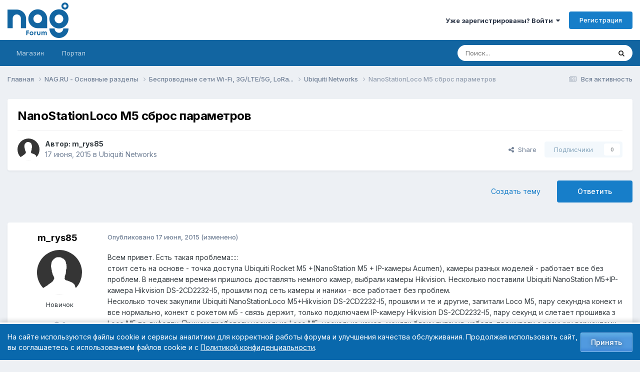

--- FILE ---
content_type: text/html;charset=UTF-8
request_url: https://forum.nag.ru/index.php?/topic/105448-nanostationloco-m5-sbros-parametrov/
body_size: 21999
content:
<!DOCTYPE html>
<html lang="ru-RU" dir="ltr">
	<head>
		<meta charset="utf-8">
        
		<title>NanoStationLoco M5 сброс параметров - Ubiquiti Networks - Форумы NAG.RU</title>
		
			<!-- Yandex.Metrika counter --> <script type="text/javascript" > (function(m,e,t,r,i,k,a){m[i]=m[i]||function(){(m[i].a=m[i].a||[]).push(arguments)}; m[i].l=1*new Date();k=e.createElement(t),a=e.getElementsByTagName(t)[0],k.async=1,k.src=r,a.parentNode.insertBefore(k,a)}) (window, document, "script", "https://mc.yandex.ru/metrika/tag.js", "ym"); ym(55169845, "init", { clickmap:true, trackLinks:true, accurateTrackBounce:true, webvisor:true }); </script> <noscript><div><img src="https://mc.yandex.ru/watch/55169845" style="position:absolute; left:-9999px;" alt="" /></div></noscript> <!-- /Yandex.Metrika counter -->
		
		
		
		

	<meta name="viewport" content="width=device-width, initial-scale=1">


	
	
		<meta property="og:image" content="https://cdn.nag.ru/forum.public.files/uploads/monthly_2020_01/og_image_forum.png.e127a99267ab8c3d4c6be37790501409.png">
	


	<meta name="twitter:card" content="summary_large_image" />




	
		
			
				<meta property="og:title" content="NanoStationLoco M5 сброс параметров">
			
		
	

	
		
			
				<meta property="og:type" content="website">
			
		
	

	
		
			
				<meta property="og:url" content="https://forum.nag.ru/index.php?/topic/105448-nanostationloco-m5-sbros-parametrov/">
			
		
	

	
		
			
				<meta name="description" content="Всем привет. Есть такая проблема::::: стоит сеть на основе - точка доступа Ubiquiti Rocket M5 +(NanoStation M5 + IP-камеры Acumen), камеры разных моделей - работает все без проблем. В недавнем времени пришлось доставлять немного камер, выбрали камеры Hikvision. Несколько поставили Ubiquiti NanoSt...">
			
		
	

	
		
			
				<meta property="og:description" content="Всем привет. Есть такая проблема::::: стоит сеть на основе - точка доступа Ubiquiti Rocket M5 +(NanoStation M5 + IP-камеры Acumen), камеры разных моделей - работает все без проблем. В недавнем времени пришлось доставлять немного камер, выбрали камеры Hikvision. Несколько поставили Ubiquiti NanoSt...">
			
		
	

	
		
			
				<meta property="og:updated_time" content="2015-06-19T19:27:22Z">
			
		
	

	
		
			
				<meta property="og:site_name" content="Форумы NAG.RU">
			
		
	

	
		
			
				<meta property="og:locale" content="ru_RU">
			
		
	


	
		<link rel="canonical" href="https://forum.nag.ru/index.php?/topic/105448-nanostationloco-m5-sbros-parametrov/" />
	

	
		<link as="style" rel="preload" href="https://forum.nag.ru/applications/core/interface/ckeditor/ckeditor/skins/ips/editor.css?t=P1PF" />
	

<link rel="alternate" type="application/rss+xml" title="Новые темы форума" href="https://forum.nag.ru/index.php?/rss/1-novye-temy-foruma.xml/" /><link rel="alternate" type="application/rss+xml" title="Ответы в разделе Активное оборудование" href="https://forum.nag.ru/index.php?/rss/2--.xml/" /><link rel="alternate" type="application/rss+xml" title="Ответы в разделе Активное оборудование Copy" href="https://forum.nag.ru/index.php?/rss/3--.xml/" />



<link rel="manifest" href="https://forum.nag.ru/index.php?/manifest.webmanifest/">
<meta name="msapplication-config" content="https://forum.nag.ru/index.php?/browserconfig.xml/">
<meta name="msapplication-starturl" content="/">
<meta name="application-name" content="Форумы NAG.RU">
<meta name="apple-mobile-web-app-title" content="Форумы NAG.RU">

	<meta name="theme-color" content="#ffffff">










<link rel="preload" href="//forum.nag.ru/applications/core/interface/font/fontawesome-webfont.woff2?v=4.7.0" as="font" crossorigin="anonymous">
		


	<link rel="preconnect" href="https://fonts.googleapis.com">
	<link rel="preconnect" href="https://fonts.gstatic.com" crossorigin>
	
		<link href="https://fonts.googleapis.com/css2?family=Inter:wght@300;400;500;600;700&display=swap" rel="stylesheet">
	



	<link rel='stylesheet' href='//cdn.nag.ru/forum.public.files/uploads/css_built_11/341e4a57816af3ba440d891ca87450ff_framework.css.gz?v=0176ea9a681766728894' media='all'>

	<link rel='stylesheet' href='//cdn.nag.ru/forum.public.files/uploads/css_built_11/05e81b71abe4f22d6eb8d1a929494829_responsive.css.gz?v=0176ea9a681766728894' media='all'>

	<link rel='stylesheet' href='//cdn.nag.ru/forum.public.files/uploads/css_built_11/20446cf2d164adcc029377cb04d43d17_flags.css.gz?v=0176ea9a681766728894' media='all'>

	<link rel='stylesheet' href='//cdn.nag.ru/forum.public.files/uploads/css_built_11/90eb5adf50a8c640f633d47fd7eb1778_core.css.gz?v=0176ea9a681766728894' media='all'>

	<link rel='stylesheet' href='//cdn.nag.ru/forum.public.files/uploads/css_built_11/5a0da001ccc2200dc5625c3f3934497d_core_responsive.css.gz?v=0176ea9a681766728894' media='all'>

	<link rel='stylesheet' href='//cdn.nag.ru/forum.public.files/uploads/css_built_11/62e269ced0fdab7e30e026f1d30ae516_forums.css.gz?v=0176ea9a681766728894' media='all'>

	<link rel='stylesheet' href='//cdn.nag.ru/forum.public.files/uploads/css_built_11/76e62c573090645fb99a15a363d8620e_forums_responsive.css.gz?v=0176ea9a681766728894' media='all'>

	<link rel='stylesheet' href='//cdn.nag.ru/forum.public.files/uploads/css_built_11/ebdea0c6a7dab6d37900b9190d3ac77b_topics.css.gz?v=0176ea9a681766728894' media='all'>





<link rel='stylesheet' href='//cdn.nag.ru/forum.public.files/uploads/css_built_11/258adbb6e4f3e83cd3b355f84e3fa002_custom.css.gz?v=0176ea9a681766728894' media='all'>




		
		

	
	<link rel='shortcut icon' href='//cdn.nag.ru/forum.public.files/uploads/monthly_2019_09/favicon_forum.ico.a0e1bc93b011c68a232f52defce10e70.ico' type="image/x-icon">

	</head>
	<body class='ipsApp ipsApp_front ipsJS_none ipsClearfix' data-controller='core.front.core.app' data-message="" data-pageApp='forums' data-pageLocation='front' data-pageModule='forums' data-pageController='topic' data-pageID='105448'  >
		
        

        

		<a href='#ipsLayout_mainArea' class='ipsHide' title='Перейти к основному содержимому' accesskey='m'>Перейти к содержимому</a>
		





		<div id='ipsLayout_header' class='ipsClearfix'>
			<header>
				<div class='ipsLayout_container'>
					


<a href='https://forum.nag.ru/' id='elLogo' accesskey='1'><img src="//cdn.nag.ru/forum.public.files/uploads/monthly_2025_11/nag_forum.png.da156f6b36cd07dbacee748e21d7c5d8(1).png.5d2afa2996cc6a85d0f2c09b92dd0a28.png" alt='Форумы NAG.RU'></a>

					
						

	<ul id='elUserNav' class='ipsList_inline cSignedOut ipsResponsive_showDesktop'>
		
        
		
        
        
            
            <li id='elSignInLink'>
                <a href='https://forum.nag.ru/index.php?/login/' data-ipsMenu-closeOnClick="false" data-ipsMenu id='elUserSignIn'>
                    Уже зарегистрированы? Войти &nbsp;<i class='fa fa-caret-down'></i>
                </a>
                
<div id='elUserSignIn_menu' class='ipsMenu ipsMenu_auto ipsHide'>
	<form accept-charset='utf-8' method='post' action='https://forum.nag.ru/index.php?/login/'>
		<input type="hidden" name="csrfKey" value="13f021ac6426db195241eebe770ab4ad">
		<input type="hidden" name="ref" value="aHR0cHM6Ly9mb3J1bS5uYWcucnUvaW5kZXgucGhwPy90b3BpYy8xMDU0NDgtbmFub3N0YXRpb25sb2NvLW01LXNicm9zLXBhcmFtZXRyb3Yv">
		<div data-role="loginForm">
			
			
			
				<div class='ipsColumns ipsColumns_noSpacing'>
					<div class='ipsColumn ipsColumn_wide' id='elUserSignIn_internal'>
						
<div class="ipsPad ipsForm ipsForm_vertical">
	<h4 class="ipsType_sectionHead">Войти</h4>
	<br><br>
	<ul class='ipsList_reset'>
		<li class="ipsFieldRow ipsFieldRow_noLabel ipsFieldRow_fullWidth">
			
			
				<input type="text" placeholder="Имя пользователя или email-адрес" name="auth" autocomplete="email">
			
		</li>
		<li class="ipsFieldRow ipsFieldRow_noLabel ipsFieldRow_fullWidth">
			<input type="password" placeholder="Пароль" name="password" autocomplete="current-password">
		</li>
		<li class="ipsFieldRow ipsFieldRow_checkbox ipsClearfix">
			<span class="ipsCustomInput">
				<input type="checkbox" name="remember_me" id="remember_me_checkbox" value="1" checked aria-checked="true">
				<span></span>
			</span>
			<div class="ipsFieldRow_content">
				<label class="ipsFieldRow_label" for="remember_me_checkbox">Запомнить меня</label>
				<span class="ipsFieldRow_desc">Не рекомендуется на общедоступных компьютерах</span>
			</div>
		</li>
		<li class="ipsFieldRow ipsFieldRow_fullWidth">
			<button type="submit" name="_processLogin" value="usernamepassword" class="ipsButton ipsButton_primary ipsButton_small" id="elSignIn_submit">Войти</button>
			
				<p class="ipsType_right ipsType_small">
					
						<a href='https://forum.nag.ru/index.php?/lostpassword/' data-ipsDialog data-ipsDialog-title='Забыли пароль?'>
					
					Забыли пароль?</a>
				</p>
			
		</li>
	</ul>
</div>
					</div>
					<div class='ipsColumn ipsColumn_wide'>
						<div class='ipsPadding' id='elUserSignIn_external'>
							<div class='ipsAreaBackground_light ipsPadding:half'>
								
								
									<div class='ipsType_center ipsMargin_top:half'>
										

<a href='https://oauth.vk.com/authorize?client_id=6328256&amp;scope=offline,email&amp;redirect_uri=https%3A%2F%2Fforum.nag.ru%2Fapplications%2Fcore%2Finterface%2Fvk%2Fauth.php&amp;state=front-13f021ac6426db195241eebe770ab4ad' class='ipsButton ipsButton_verySmall ipsButton_fullWidth ipsSocial ipsSocial_vk'>
	<span class='ipsSocial_icon'><i class='fa fa-vk'></i></span>
	<span class='ipsSocial_text'>Войти через VK</span>
</a>
									</div>
								
							</div>
						</div>
					</div>
				</div>
			
		</div>
	</form>
</div>
            </li>
            
        
		
			<li>
				
					<a href='https://forum.nag.ru/index.php?/register/' data-ipsDialog data-ipsDialog-size='narrow' data-ipsDialog-title='Регистрация' id='elRegisterButton' class='ipsButton ipsButton_normal ipsButton_primary'>Регистрация</a>
				
			</li>
		
	</ul>

						
<ul class='ipsMobileHamburger ipsList_reset ipsResponsive_hideDesktop'>
	<li data-ipsDrawer data-ipsDrawer-drawerElem='#elMobileDrawer'>
		<a href='#'>
			
			
				
			
			
			
			<i class='fa fa-navicon'></i>
		</a>
	</li>
</ul>
					
				</div>
			</header>
			

	<nav data-controller='core.front.core.navBar' class='ipsNavBar_noSubBars ipsResponsive_showDesktop'>
		<div class='ipsNavBar_primary ipsLayout_container ipsNavBar_noSubBars'>
			<ul data-role="primaryNavBar" class='ipsClearfix'>
				


	
		
		
		<li  id='elNavSecondary_17' data-role="navBarItem" data-navApp="core" data-navExt="CustomItem">
			
			
				<a href="https://shop.nag.ru/?utm_source=forum.nag.ru&amp;utm_medium=link&amp;utm_campaign=link_verhmenu&amp;utm_content=magazin&amp;utm_term=magazin" target='_blank' rel="noopener" data-navItem-id="17" >
					Магазин<span class='ipsNavBar_active__identifier'></span>
				</a>
			
			
		</li>
	
	

	
		
		
		<li  id='elNavSecondary_33' data-role="navBarItem" data-navApp="core" data-navExt="CustomItem">
			
			
				<a href="https://nag.ru/?utm_source=forum.nag.ru&amp;utm_medium=link&amp;utm_campaign=link_verhmenu&amp;utm_content=portal&amp;utm_term=portal" target='_blank' rel="noopener" data-navItem-id="33" >
					Портал<span class='ipsNavBar_active__identifier'></span>
				</a>
			
			
		</li>
	
	

				<li class='ipsHide' id='elNavigationMore' data-role='navMore'>
					<a href='#' data-ipsMenu data-ipsMenu-appendTo='#elNavigationMore' id='elNavigationMore_dropdown'>Больше</a>
					<ul class='ipsNavBar_secondary ipsHide' data-role='secondaryNavBar'>
						<li class='ipsHide' id='elNavigationMore_more' data-role='navMore'>
							<a href='#' data-ipsMenu data-ipsMenu-appendTo='#elNavigationMore_more' id='elNavigationMore_more_dropdown'>Больше <i class='fa fa-caret-down'></i></a>
							<ul class='ipsHide ipsMenu ipsMenu_auto' id='elNavigationMore_more_dropdown_menu' data-role='moreDropdown'></ul>
						</li>
					</ul>
				</li>
			</ul>
			

	<div id="elSearchWrapper">
		<div id='elSearch' data-controller="core.front.core.quickSearch">
			<form accept-charset='utf-8' action='//forum.nag.ru/index.php?/search/&amp;do=quicksearch' method='post'>
                <input type='search' id='elSearchField' placeholder='Поиск...' name='q' autocomplete='off' aria-label='Поиск'>
                <details class='cSearchFilter'>
                    <summary class='cSearchFilter__text'></summary>
                    <ul class='cSearchFilter__menu'>
                        
                        <li><label><input type="radio" name="type" value="all" ><span class='cSearchFilter__menuText'>Везде</span></label></li>
                        
                            
                                <li><label><input type="radio" name="type" value='contextual_{&quot;type&quot;:&quot;forums_topic&quot;,&quot;nodes&quot;:57}' checked><span class='cSearchFilter__menuText'>В этом разделе</span></label></li>
                            
                                <li><label><input type="radio" name="type" value='contextual_{&quot;type&quot;:&quot;forums_topic&quot;,&quot;item&quot;:105448}' checked><span class='cSearchFilter__menuText'>В этой теме</span></label></li>
                            
                        
                        
                            <li><label><input type="radio" name="type" value="core_statuses_status"><span class='cSearchFilter__menuText'>Обновления статуса</span></label></li>
                        
                            <li><label><input type="radio" name="type" value="forums_topic"><span class='cSearchFilter__menuText'>Темы</span></label></li>
                        
                            <li><label><input type="radio" name="type" value="core_members"><span class='cSearchFilter__menuText'>Пользователи</span></label></li>
                        
                    </ul>
                </details>
				<button class='cSearchSubmit' type="submit" aria-label='Поиск'><i class="fa fa-search"></i></button>
			</form>
		</div>
	</div>

		</div>
	</nav>

			
<ul id='elMobileNav' class='ipsResponsive_hideDesktop' data-controller='core.front.core.mobileNav'>
	
		
			
			
				
				
			
				
				
			
				
					<li id='elMobileBreadcrumb'>
						<a href='https://forum.nag.ru/index.php?/forum/57-ubiquiti-networks/'>
							<span>Ubiquiti Networks</span>
						</a>
					</li>
				
				
			
				
				
			
		
	
	
	
	<li >
		<a data-action="defaultStream" href='https://forum.nag.ru/index.php?/discover/'><i class="fa fa-newspaper-o" aria-hidden="true"></i></a>
	</li>

	

	
		<li class='ipsJS_show'>
			<a href='https://forum.nag.ru/index.php?/search/'><i class='fa fa-search'></i></a>
		</li>
	
</ul>
		</div>
		<main id='ipsLayout_body' class='ipsLayout_container'>
			<div id='ipsLayout_contentArea'>
				<div id='ipsLayout_contentWrapper'>
					
<nav class='ipsBreadcrumb ipsBreadcrumb_top ipsFaded_withHover'>
	

	<ul class='ipsList_inline ipsPos_right'>
		
		<li >
			<a data-action="defaultStream" class='ipsType_light '  href='https://forum.nag.ru/index.php?/discover/'><i class="fa fa-newspaper-o" aria-hidden="true"></i> <span>Вся активность</span></a>
		</li>
		
	</ul>

	<ul data-role="breadcrumbList">
		<li>
			<a title="Главная" href='https://forum.nag.ru/'>
				<span>Главная <i class='fa fa-angle-right'></i></span>
			</a>
		</li>
		
		
			<li>
				
					<a href='https://forum.nag.ru/index.php?/forum/23-nagru-osnovnye-razdely/'>
						<span>NAG.RU - Основные разделы <i class='fa fa-angle-right' aria-hidden="true"></i></span>
					</a>
				
			</li>
		
			<li>
				
					<a href='https://forum.nag.ru/index.php?/forum/19-besprovodnye-seti-wi-fi-3glte5g-lora/'>
						<span>Беспроводные сети Wi-Fi, 3G/LTE/5G, LoRa... <i class='fa fa-angle-right' aria-hidden="true"></i></span>
					</a>
				
			</li>
		
			<li>
				
					<a href='https://forum.nag.ru/index.php?/forum/57-ubiquiti-networks/'>
						<span>Ubiquiti Networks <i class='fa fa-angle-right' aria-hidden="true"></i></span>
					</a>
				
			</li>
		
			<li>
				
					NanoStationLoco M5 сброс параметров
				
			</li>
		
	</ul>
</nav>
					
					<div id='ipsLayout_mainArea'>
						
						
						
						

	




						



<div class='ipsPageHeader ipsResponsive_pull ipsBox ipsPadding sm:ipsPadding:half ipsMargin_bottom'>
		
	
	<div class='ipsFlex ipsFlex-ai:center ipsFlex-fw:wrap ipsGap:4'>
		<div class='ipsFlex-flex:11'>
			<h1 class='ipsType_pageTitle ipsContained_container'>
				

				
				
					<span class='ipsType_break ipsContained'>
						<span>NanoStationLoco M5 сброс параметров</span>
					</span>
				
			</h1>
			
			
		</div>
		
	</div>
	<hr class='ipsHr'>
	<div class='ipsPageHeader__meta ipsFlex ipsFlex-jc:between ipsFlex-ai:center ipsFlex-fw:wrap ipsGap:3'>
		<div class='ipsFlex-flex:11'>
			<div class='ipsPhotoPanel ipsPhotoPanel_mini ipsPhotoPanel_notPhone ipsClearfix'>
				


	<a href="https://forum.nag.ru/index.php?/profile/128108-m_rys85/" rel="nofollow" data-ipsHover data-ipsHover-width="370" data-ipsHover-target="https://forum.nag.ru/index.php?/profile/128108-m_rys85/&amp;do=hovercard" class="ipsUserPhoto ipsUserPhoto_mini" title="Перейти в профиль m_rys85">
		<img src='//cdn.nag.ru/forum.public.files/uploads/set_resources_11/84c1e40ea0e759e3f1505eb1788ddf3c_default_photo.png' alt='m_rys85' loading="lazy">
	</a>

				<div>
					<p class='ipsType_reset ipsType_blendLinks'>
						<span class='ipsType_normal'>
						
							<strong>Автор: 


<a href='https://forum.nag.ru/index.php?/profile/128108-m_rys85/' rel="nofollow" data-ipsHover data-ipsHover-width='370' data-ipsHover-target='https://forum.nag.ru/index.php?/profile/128108-m_rys85/&amp;do=hovercard&amp;referrer=https%253A%252F%252Fforum.nag.ru%252Findex.php%253F%252Ftopic%252F105448-nanostationloco-m5-sbros-parametrov%252F' title="Перейти в профиль m_rys85" class="ipsType_break">m_rys85</a></strong><br />
							<span class='ipsType_light'><time datetime='2015-06-17T10:02:03Z' title='06/17/15 10:02' data-short='10 г'>17 июня, 2015</time> в <a href="https://forum.nag.ru/index.php?/forum/57-ubiquiti-networks/">Ubiquiti Networks</a></span>
						
						</span>
					</p>
				</div>
			</div>
		</div>
		
			<div class='ipsFlex-flex:01 ipsResponsive_hidePhone'>
				<div class='ipsShareLinks'>
					
						


    <a href='#elShareItem_1470014728_menu' id='elShareItem_1470014728' data-ipsMenu class='ipsShareButton ipsButton ipsButton_verySmall ipsButton_link ipsButton_link--light'>
        <span><i class='fa fa-share-alt'></i></span> &nbsp;Share
    </a>

    <div class='ipsPadding ipsMenu ipsMenu_normal ipsHide' id='elShareItem_1470014728_menu' data-controller="core.front.core.sharelink">
        
        
        <span data-ipsCopy data-ipsCopy-flashmessage>
            <a href="https://forum.nag.ru/index.php?/topic/105448-nanostationloco-m5-sbros-parametrov/" class="ipsButton ipsButton_light ipsButton_small ipsButton_fullWidth" data-role="copyButton" data-clipboard-text="https://forum.nag.ru/index.php?/topic/105448-nanostationloco-m5-sbros-parametrov/" data-ipstooltip title='Copy Link to Clipboard'><i class="fa fa-clone"></i> https://forum.nag.ru/index.php?/topic/105448-nanostationloco-m5-sbros-parametrov/</a>
        </span>
        <ul class='ipsShareLinks ipsMargin_top:half'>
            
                <li>
<a href="https://x.com/share?url=https%3A%2F%2Fforum.nag.ru%2Findex.php%3F%2Ftopic%2F105448-nanostationloco-m5-sbros-parametrov%2F" class="cShareLink cShareLink_x" target="_blank" data-role="shareLink" title='Share on X' data-ipsTooltip rel='nofollow noopener'>
    <i class="fa fa-x"></i>
</a></li>
            
                <li>
<a href="https://www.facebook.com/sharer/sharer.php?u=https%3A%2F%2Fforum.nag.ru%2Findex.php%3F%2Ftopic%2F105448-nanostationloco-m5-sbros-parametrov%2F" class="cShareLink cShareLink_facebook" target="_blank" data-role="shareLink" title='Поделиться в Facebook' data-ipsTooltip rel='noopener nofollow'>
	<i class="fa fa-facebook"></i>
</a></li>
            
                <li>
<a href="mailto:?subject=NanoStationLoco%20M5%20%D1%81%D0%B1%D1%80%D0%BE%D1%81%20%D0%BF%D0%B0%D1%80%D0%B0%D0%BC%D0%B5%D1%82%D1%80%D0%BE%D0%B2&body=https%3A%2F%2Fforum.nag.ru%2Findex.php%3F%2Ftopic%2F105448-nanostationloco-m5-sbros-parametrov%2F" rel='nofollow' class='cShareLink cShareLink_email' title='Поделиться через email' data-ipsTooltip>
	<i class="fa fa-envelope"></i>
</a></li>
            
                <li>
<a href="https://pinterest.com/pin/create/button/?url=https://forum.nag.ru/index.php?/topic/105448-nanostationloco-m5-sbros-parametrov/&amp;media=https://cdn.nag.ru/forum.public.files/uploads/monthly_2020_01/og_image_forum.png.e127a99267ab8c3d4c6be37790501409.png" class="cShareLink cShareLink_pinterest" rel="nofollow noopener" target="_blank" data-role="shareLink" title='Поделиться в Pinterest' data-ipsTooltip>
	<i class="fa fa-pinterest"></i>
</a></li>
            
        </ul>
        
            <hr class='ipsHr'>
            <button class='ipsHide ipsButton ipsButton_verySmall ipsButton_light ipsButton_fullWidth ipsMargin_top:half' data-controller='core.front.core.webshare' data-role='webShare' data-webShareTitle='NanoStationLoco M5 сброс параметров' data-webShareText='NanoStationLoco M5 сброс параметров' data-webShareUrl='https://forum.nag.ru/index.php?/topic/105448-nanostationloco-m5-sbros-parametrov/'>More sharing options...</button>
        
    </div>

					
					
                    

					



					

<div data-followApp='forums' data-followArea='topic' data-followID='105448' data-controller='core.front.core.followButton'>
	

	<a href='https://forum.nag.ru/index.php?/login/' rel="nofollow" class="ipsFollow ipsPos_middle ipsButton ipsButton_light ipsButton_verySmall ipsButton_disabled" data-role="followButton" data-ipsTooltip title='Войдите, чтобы подписаться'>
		<span>Подписчики</span>
		<span class='ipsCommentCount'>0</span>
	</a>

</div>
				</div>
			</div>
					
	</div>
	
	
</div>








<div class='ipsClearfix'>
	<ul class="ipsToolList ipsToolList_horizontal ipsClearfix ipsSpacer_both ">
		
			<li class='ipsToolList_primaryAction'>
				<span data-controller='forums.front.topic.reply'>
					
						<a href='#replyForm' rel="nofollow" class='ipsButton ipsButton_important ipsButton_medium ipsButton_fullWidth' data-action='replyToTopic'>Ответить</a>
					
				</span>
			</li>
		
		
			<li class='ipsResponsive_hidePhone'>
				
					<a href="https://forum.nag.ru/index.php?/forum/57-ubiquiti-networks/&amp;do=add" rel="nofollow" class='ipsButton ipsButton_link ipsButton_medium ipsButton_fullWidth' title='Создать новую тему в этом разделе'>Создать тему</a>
				
			</li>
		
		
	</ul>
</div>

<div id='comments' data-controller='core.front.core.commentFeed,forums.front.topic.view, core.front.core.ignoredComments' data-autoPoll data-baseURL='https://forum.nag.ru/index.php?/topic/105448-nanostationloco-m5-sbros-parametrov/' data-lastPage data-feedID='topic-105448' class='cTopic ipsClear ipsSpacer_top'>
	
			
	

	

<div data-controller='core.front.core.recommendedComments' data-url='https://forum.nag.ru/index.php?/topic/105448-nanostationloco-m5-sbros-parametrov/&amp;recommended=comments' class='ipsRecommendedComments ipsHide'>
	<div data-role="recommendedComments">
		<h2 class='ipsType_sectionHead ipsType_large ipsType_bold ipsMargin_bottom'>Рекомендованные сообщения</h2>
		
	</div>
</div>
	
	<div id="elPostFeed" data-role='commentFeed' data-controller='core.front.core.moderation' >
		<form action="https://forum.nag.ru/index.php?/topic/105448-nanostationloco-m5-sbros-parametrov/&amp;csrfKey=13f021ac6426db195241eebe770ab4ad&amp;do=multimodComment" method="post" data-ipsPageAction data-role='moderationTools'>
			
			
				

					

					
					



<a id="findComment-1140194"></a>
<a id="comment-1140194"></a>
<article  id="elComment_1140194" class="cPost ipsBox ipsResponsive_pull  ipsComment  ipsComment_parent ipsClearfix ipsClear ipsColumns ipsColumns_noSpacing ipsColumns_collapsePhone    ">
	

	

	<div class="cAuthorPane_mobile ipsResponsive_showPhone">
		<div class="cAuthorPane_photo">
			<div class="cAuthorPane_photoWrap">
				


	<a href="https://forum.nag.ru/index.php?/profile/128108-m_rys85/" rel="nofollow" data-ipsHover data-ipsHover-width="370" data-ipsHover-target="https://forum.nag.ru/index.php?/profile/128108-m_rys85/&amp;do=hovercard" class="ipsUserPhoto ipsUserPhoto_large" title="Перейти в профиль m_rys85">
		<img src='//cdn.nag.ru/forum.public.files/uploads/set_resources_11/84c1e40ea0e759e3f1505eb1788ddf3c_default_photo.png' alt='m_rys85' loading="lazy">
	</a>

				
				
			</div>
		</div>
		<div class="cAuthorPane_content">
			<h3 class="ipsType_sectionHead cAuthorPane_author ipsType_break ipsType_blendLinks ipsFlex ipsFlex-ai:center">
				


<a href='https://forum.nag.ru/index.php?/profile/128108-m_rys85/' rel="nofollow" data-ipsHover data-ipsHover-width='370' data-ipsHover-target='https://forum.nag.ru/index.php?/profile/128108-m_rys85/&amp;do=hovercard&amp;referrer=https%253A%252F%252Fforum.nag.ru%252Findex.php%253F%252Ftopic%252F105448-nanostationloco-m5-sbros-parametrov%252F' title="Перейти в профиль m_rys85" class="ipsType_break">m_rys85</a>
			</h3>
			<div class="ipsType_light ipsType_reset">
			    <a href="https://forum.nag.ru/index.php?/topic/105448-nanostationloco-m5-sbros-parametrov/#findComment-1140194" rel="nofollow" class="ipsType_blendLinks">Опубликовано <time datetime='2015-06-17T10:02:03Z' title='06/17/15 10:02' data-short='10 г'>17 июня, 2015</time></a>
				
			</div>
		</div>
	</div>
	<aside class="ipsComment_author cAuthorPane ipsColumn ipsColumn_medium ipsResponsive_hidePhone">
		<h3 class="ipsType_sectionHead cAuthorPane_author ipsType_blendLinks ipsType_break">
<strong>


<a href='https://forum.nag.ru/index.php?/profile/128108-m_rys85/' rel="nofollow" data-ipsHover data-ipsHover-width='370' data-ipsHover-target='https://forum.nag.ru/index.php?/profile/128108-m_rys85/&amp;do=hovercard&amp;referrer=https%253A%252F%252Fforum.nag.ru%252Findex.php%253F%252Ftopic%252F105448-nanostationloco-m5-sbros-parametrov%252F' title="Перейти в профиль m_rys85" class="ipsType_break">m_rys85</a></strong>
			
		</h3>
		<ul class="cAuthorPane_info ipsList_reset">
			

<li data-role="photo" class="cAuthorPane_photo">
				<div class="cAuthorPane_photoWrap">
					


	<a href="https://forum.nag.ru/index.php?/profile/128108-m_rys85/" rel="nofollow" data-ipsHover data-ipsHover-width="370" data-ipsHover-target="https://forum.nag.ru/index.php?/profile/128108-m_rys85/&amp;do=hovercard" class="ipsUserPhoto ipsUserPhoto_large" title="Перейти в профиль m_rys85">
		<img src='//cdn.nag.ru/forum.public.files/uploads/set_resources_11/84c1e40ea0e759e3f1505eb1788ddf3c_default_photo.png' alt='m_rys85' loading="lazy">
	</a>

					
					
				</div>
			</li>
			
				<li data-role="group">Новичок</li>
				
			
			
				<li data-role="stats" class="ipsMargin_top">
					<ul class="ipsList_reset ipsType_light ipsFlex ipsFlex-ai:center ipsFlex-jc:center ipsGap_row:2 cAuthorPane_stats">
						<li>
							
								<a href="https://forum.nag.ru/index.php?/profile/128108-m_rys85/content/" rel="nofollow" title="8 сообщений" data-ipstooltip class="ipsType_blendLinks">
							
								<i class="fa fa-comment"></i> 8
							
								</a>
							
						</li>
						
					</ul>
				</li>
			
			
				

			
		</ul>
	</aside>
	<div class="ipsColumn ipsColumn_fluid ipsMargin:none">
		

<div id="comment-1140194_wrap" data-controller="core.front.core.comment" data-commentapp="forums" data-commenttype="forums" data-commentid="1140194" data-quotedata="{&quot;userid&quot;:128108,&quot;username&quot;:&quot;m_rys85&quot;,&quot;timestamp&quot;:1434535323,&quot;contentapp&quot;:&quot;forums&quot;,&quot;contenttype&quot;:&quot;forums&quot;,&quot;contentid&quot;:105448,&quot;contentclass&quot;:&quot;forums_Topic&quot;,&quot;contentcommentid&quot;:1140194}" class="ipsComment_content ipsType_medium">

	<div class="ipsComment_meta ipsType_light ipsFlex ipsFlex-ai:center ipsFlex-jc:between ipsFlex-fd:row-reverse">
		<div class="ipsType_light ipsType_reset ipsType_blendLinks ipsComment_toolWrap">
			<div class="ipsResponsive_hidePhone ipsComment_badges">
				<ul class="ipsList_reset ipsFlex ipsFlex-jc:end ipsFlex-fw:wrap ipsGap:2 ipsGap_row:1">
					
					
					
					
					
				</ul>
			</div>
			<ul class="ipsList_reset ipsComment_tools">
				<li>
					<a href="#elControls_1140194_menu" class="ipsComment_ellipsis" id="elControls_1140194" title="Дополнительно..." data-ipsmenu data-ipsmenu-appendto="#comment-1140194_wrap"><i class="fa fa-ellipsis-h"></i></a>
					<ul id="elControls_1140194_menu" class="ipsMenu ipsMenu_narrow ipsHide">
						
						
                        
						
						
						
							
								
							
							
							
							
							
							
						
					</ul>
				</li>
				
			</ul>
		</div>

		<div class="ipsType_reset ipsResponsive_hidePhone">
		   
		   Опубликовано <time datetime='2015-06-17T10:02:03Z' title='06/17/15 10:02' data-short='10 г'>17 июня, 2015</time>
		   
			
			<span class="ipsResponsive_hidePhone">
				
					(изменено)
				
				
			</span>
		</div>
	</div>

	

    

	<div class="cPost_contentWrap">
		
		<div data-role="commentContent" class="ipsType_normal ipsType_richText ipsPadding_bottom ipsContained" data-controller="core.front.core.lightboxedImages">
			
<p>Всем привет. Есть такая проблема:::::</p>
<p>стоит сеть на основе - точка доступа Ubiquiti Rocket M5 +(NanoStation M5 + IP-камеры Acumen), камеры разных моделей - работает все без проблем. В недавнем времени пришлось доставлять немного камер, выбрали камеры Hikvision. Несколько поставили Ubiquiti NanoStation M5+IP-камера Hikvision DS-2CD2232-I5, прошили под сеть камеры и наники - все работает без проблем. </p>
<p>Несколько точек закупили Ubiquiti NanoStationLoco M5+Hikvision DS-2CD2232-I5, прошили и те и другие, запитали Loco M5, пару секундна конект и все нормально, конект с рокетом м5 - связь держит, только подключаем IP-камеру Hikvision DS-2CD2232-I5, пару секунд и слетает прошивка з Loco M5 по дифолту. Причем пробовали несколько Loco M5, несколько камер, меняли блоки питания, кабеля, прошивали с разными вариантами, отключали кнопку RESET все то же. Может кто сталкивался с такой проблемой?</p>
<p> </p>
<p>Ubiquiti NanoStation Loco M5 версия прошивки 5.5.10,</p>
<p>IP-камера Hikvision DS-2CD2232-I5 версия 5.3.0</p>
<p>Помогите кто сталкывался с подобной проблемой.</p>


			
				

<span class='ipsType_reset ipsType_medium ipsType_light' data-excludequote>
	<strong>Изменено <time datetime='2015-06-17T10:02:57Z' title='06/17/15 10:02' data-short='10 г'>17 июня, 2015</time> пользователем m_rys85</strong>
	
	
</span>
			
		</div>

		
			<div class="ipsItemControls">
				
					
				
				<ul class="ipsComment_controls ipsClearfix ipsItemControls_left" data-role="commentControls">
				<li data-controller="plugins.nagMentionUser">
				    <a class="userMentionButton" href="#" data-action="mentionUser" data-member-id="128108" data-name="m_rys85" data-hovercard="https://forum.nag.ru/index.php?/profile/128108-m_rys85/&amp;do=hovercard" data-profile="https://forum.nag.ru/index.php?/profile/128108-m_rys85/">
					    Вставить ник
				    </a>
				</li>
				
					
						
						
							<li data-ipsquote-editor="topic_comment" data-ipsquote-target="#comment-1140194" class="ipsJS_show">
								<button class="ipsButton ipsButton_light ipsButton_verySmall ipsButton_narrow cMultiQuote ipsHide" data-action="multiQuoteComment" data-ipstooltip data-ipsquote-multiquote data-mqid="mq1140194" title="Мультицитата"><i class="fa fa-plus"></i></button>
							</li>
							<li data-ipsquote-editor="topic_comment" data-ipsquote-target="#comment-1140194" class="ipsJS_show">
								<a href="#" data-action="quoteComment" data-ipsquote-singlequote>Цитата</a>
							</li>
						
						
						
												
					
					<li class="ipsHide" data-role="commentLoading">
						<span class="ipsLoading ipsLoading_tiny ipsLoading_noAnim"></span>
					</li>
				</ul>
			</div>
		

		
	</div>

	
    
</div>

	</div>
</article>

					
					
					
				

					

					
					



<a id="findComment-1140790"></a>
<a id="comment-1140790"></a>
<article  id="elComment_1140790" class="cPost ipsBox ipsResponsive_pull  ipsComment  ipsComment_parent ipsClearfix ipsClear ipsColumns ipsColumns_noSpacing ipsColumns_collapsePhone    ">
	

	

	<div class="cAuthorPane_mobile ipsResponsive_showPhone">
		<div class="cAuthorPane_photo">
			<div class="cAuthorPane_photoWrap">
				


	<a href="https://forum.nag.ru/index.php?/profile/122720-subevgen/" rel="nofollow" data-ipsHover data-ipsHover-width="370" data-ipsHover-target="https://forum.nag.ru/index.php?/profile/122720-subevgen/&amp;do=hovercard" class="ipsUserPhoto ipsUserPhoto_large" title="Перейти в профиль subevgen">
		<img src='//cdn.nag.ru/forum.public.files/uploads/set_resources_11/84c1e40ea0e759e3f1505eb1788ddf3c_default_photo.png' alt='subevgen' loading="lazy">
	</a>

				
				
			</div>
		</div>
		<div class="cAuthorPane_content">
			<h3 class="ipsType_sectionHead cAuthorPane_author ipsType_break ipsType_blendLinks ipsFlex ipsFlex-ai:center">
				


<a href='https://forum.nag.ru/index.php?/profile/122720-subevgen/' rel="nofollow" data-ipsHover data-ipsHover-width='370' data-ipsHover-target='https://forum.nag.ru/index.php?/profile/122720-subevgen/&amp;do=hovercard&amp;referrer=https%253A%252F%252Fforum.nag.ru%252Findex.php%253F%252Ftopic%252F105448-nanostationloco-m5-sbros-parametrov%252F' title="Перейти в профиль subevgen" class="ipsType_break">subevgen</a>
			</h3>
			<div class="ipsType_light ipsType_reset">
			    <a href="https://forum.nag.ru/index.php?/topic/105448-nanostationloco-m5-sbros-parametrov/#findComment-1140790" rel="nofollow" class="ipsType_blendLinks">Опубликовано <time datetime='2015-06-18T15:43:47Z' title='06/18/15 15:43' data-short='10 г'>18 июня, 2015</time></a>
				
			</div>
		</div>
	</div>
	<aside class="ipsComment_author cAuthorPane ipsColumn ipsColumn_medium ipsResponsive_hidePhone">
		<h3 class="ipsType_sectionHead cAuthorPane_author ipsType_blendLinks ipsType_break">
<strong>


<a href='https://forum.nag.ru/index.php?/profile/122720-subevgen/' rel="nofollow" data-ipsHover data-ipsHover-width='370' data-ipsHover-target='https://forum.nag.ru/index.php?/profile/122720-subevgen/&amp;do=hovercard&amp;referrer=https%253A%252F%252Fforum.nag.ru%252Findex.php%253F%252Ftopic%252F105448-nanostationloco-m5-sbros-parametrov%252F' title="Перейти в профиль subevgen" class="ipsType_break">subevgen</a></strong>
			
		</h3>
		<ul class="cAuthorPane_info ipsList_reset">
			

<li data-role="photo" class="cAuthorPane_photo">
				<div class="cAuthorPane_photoWrap">
					


	<a href="https://forum.nag.ru/index.php?/profile/122720-subevgen/" rel="nofollow" data-ipsHover data-ipsHover-width="370" data-ipsHover-target="https://forum.nag.ru/index.php?/profile/122720-subevgen/&amp;do=hovercard" class="ipsUserPhoto ipsUserPhoto_large" title="Перейти в профиль subevgen">
		<img src='//cdn.nag.ru/forum.public.files/uploads/set_resources_11/84c1e40ea0e759e3f1505eb1788ddf3c_default_photo.png' alt='subevgen' loading="lazy">
	</a>

					
					
				</div>
			</li>
			
				<li data-role="group">Пользователи</li>
				
			
			
				<li data-role="stats" class="ipsMargin_top">
					<ul class="ipsList_reset ipsType_light ipsFlex ipsFlex-ai:center ipsFlex-jc:center ipsGap_row:2 cAuthorPane_stats">
						<li>
							
								<a href="https://forum.nag.ru/index.php?/profile/122720-subevgen/content/" rel="nofollow" title="18 сообщений" data-ipstooltip class="ipsType_blendLinks">
							
								<i class="fa fa-comment"></i> 18
							
								</a>
							
						</li>
						
					</ul>
				</li>
			
			
				

			
		</ul>
	</aside>
	<div class="ipsColumn ipsColumn_fluid ipsMargin:none">
		

<div id="comment-1140790_wrap" data-controller="core.front.core.comment" data-commentapp="forums" data-commenttype="forums" data-commentid="1140790" data-quotedata="{&quot;userid&quot;:122720,&quot;username&quot;:&quot;subevgen&quot;,&quot;timestamp&quot;:1434642227,&quot;contentapp&quot;:&quot;forums&quot;,&quot;contenttype&quot;:&quot;forums&quot;,&quot;contentid&quot;:105448,&quot;contentclass&quot;:&quot;forums_Topic&quot;,&quot;contentcommentid&quot;:1140790}" class="ipsComment_content ipsType_medium">

	<div class="ipsComment_meta ipsType_light ipsFlex ipsFlex-ai:center ipsFlex-jc:between ipsFlex-fd:row-reverse">
		<div class="ipsType_light ipsType_reset ipsType_blendLinks ipsComment_toolWrap">
			<div class="ipsResponsive_hidePhone ipsComment_badges">
				<ul class="ipsList_reset ipsFlex ipsFlex-jc:end ipsFlex-fw:wrap ipsGap:2 ipsGap_row:1">
					
					
					
					
					
				</ul>
			</div>
			<ul class="ipsList_reset ipsComment_tools">
				<li>
					<a href="#elControls_1140790_menu" class="ipsComment_ellipsis" id="elControls_1140790" title="Дополнительно..." data-ipsmenu data-ipsmenu-appendto="#comment-1140790_wrap"><i class="fa fa-ellipsis-h"></i></a>
					<ul id="elControls_1140790_menu" class="ipsMenu ipsMenu_narrow ipsHide">
						
						
                        
						
						
						
							
								
							
							
							
							
							
							
						
					</ul>
				</li>
				
			</ul>
		</div>

		<div class="ipsType_reset ipsResponsive_hidePhone">
		   
		   Опубликовано <time datetime='2015-06-18T15:43:47Z' title='06/18/15 15:43' data-short='10 г'>18 июня, 2015</time>
		   
			
			<span class="ipsResponsive_hidePhone">
				
					(изменено)
				
				
			</span>
		</div>
	</div>

	

    

	<div class="cPost_contentWrap">
		
		<div data-role="commentContent" class="ipsType_normal ipsType_richText ipsPadding_bottom ipsContained" data-controller="core.front.core.lightboxedImages">
			<p>Попробуй обжать только несущие пары 1,2,3,6 между блоками питания камеры и точки должно помочь. ну или свитчик какой нибудь воткнуть)) А отключение кнопки ресет на ubnt условно,е также сбрасывается только если ее зажать перед включением!</p>

			
				

<span class='ipsType_reset ipsType_medium ipsType_light' data-excludequote>
	<strong>Изменено <time datetime='2015-06-18T15:46:54Z' title='06/18/15 15:46' data-short='10 г'>18 июня, 2015</time> пользователем subevgen</strong>
	
	
</span>
			
		</div>

		
			<div class="ipsItemControls">
				
					
				
				<ul class="ipsComment_controls ipsClearfix ipsItemControls_left" data-role="commentControls">
				<li data-controller="plugins.nagMentionUser">
				    <a class="userMentionButton" href="#" data-action="mentionUser" data-member-id="122720" data-name="subevgen" data-hovercard="https://forum.nag.ru/index.php?/profile/122720-subevgen/&amp;do=hovercard" data-profile="https://forum.nag.ru/index.php?/profile/122720-subevgen/">
					    Вставить ник
				    </a>
				</li>
				
					
						
						
							<li data-ipsquote-editor="topic_comment" data-ipsquote-target="#comment-1140790" class="ipsJS_show">
								<button class="ipsButton ipsButton_light ipsButton_verySmall ipsButton_narrow cMultiQuote ipsHide" data-action="multiQuoteComment" data-ipstooltip data-ipsquote-multiquote data-mqid="mq1140790" title="Мультицитата"><i class="fa fa-plus"></i></button>
							</li>
							<li data-ipsquote-editor="topic_comment" data-ipsquote-target="#comment-1140790" class="ipsJS_show">
								<a href="#" data-action="quoteComment" data-ipsquote-singlequote>Цитата</a>
							</li>
						
						
						
												
					
					<li class="ipsHide" data-role="commentLoading">
						<span class="ipsLoading ipsLoading_tiny ipsLoading_noAnim"></span>
					</li>
				</ul>
			</div>
		

		
	</div>

	
    
</div>

	</div>
</article>

					
					
					
				

					

					
					



<a id="findComment-1140850"></a>
<a id="comment-1140850"></a>
<article  id="elComment_1140850" class="cPost ipsBox ipsResponsive_pull  ipsComment  ipsComment_parent ipsClearfix ipsClear ipsColumns ipsColumns_noSpacing ipsColumns_collapsePhone    ">
	

	

	<div class="cAuthorPane_mobile ipsResponsive_showPhone">
		<div class="cAuthorPane_photo">
			<div class="cAuthorPane_photoWrap">
				


	<a href="https://forum.nag.ru/index.php?/profile/128108-m_rys85/" rel="nofollow" data-ipsHover data-ipsHover-width="370" data-ipsHover-target="https://forum.nag.ru/index.php?/profile/128108-m_rys85/&amp;do=hovercard" class="ipsUserPhoto ipsUserPhoto_large" title="Перейти в профиль m_rys85">
		<img src='//cdn.nag.ru/forum.public.files/uploads/set_resources_11/84c1e40ea0e759e3f1505eb1788ddf3c_default_photo.png' alt='m_rys85' loading="lazy">
	</a>

				
				
			</div>
		</div>
		<div class="cAuthorPane_content">
			<h3 class="ipsType_sectionHead cAuthorPane_author ipsType_break ipsType_blendLinks ipsFlex ipsFlex-ai:center">
				


<a href='https://forum.nag.ru/index.php?/profile/128108-m_rys85/' rel="nofollow" data-ipsHover data-ipsHover-width='370' data-ipsHover-target='https://forum.nag.ru/index.php?/profile/128108-m_rys85/&amp;do=hovercard&amp;referrer=https%253A%252F%252Fforum.nag.ru%252Findex.php%253F%252Ftopic%252F105448-nanostationloco-m5-sbros-parametrov%252F' title="Перейти в профиль m_rys85" class="ipsType_break">m_rys85</a>
			</h3>
			<div class="ipsType_light ipsType_reset">
			    <a href="https://forum.nag.ru/index.php?/topic/105448-nanostationloco-m5-sbros-parametrov/#findComment-1140850" rel="nofollow" class="ipsType_blendLinks">Опубликовано <time datetime='2015-06-18T17:13:15Z' title='06/18/15 17:13' data-short='10 г'>18 июня, 2015</time></a>
				
			</div>
		</div>
	</div>
	<aside class="ipsComment_author cAuthorPane ipsColumn ipsColumn_medium ipsResponsive_hidePhone">
		<h3 class="ipsType_sectionHead cAuthorPane_author ipsType_blendLinks ipsType_break">
<strong>


<a href='https://forum.nag.ru/index.php?/profile/128108-m_rys85/' rel="nofollow" data-ipsHover data-ipsHover-width='370' data-ipsHover-target='https://forum.nag.ru/index.php?/profile/128108-m_rys85/&amp;do=hovercard&amp;referrer=https%253A%252F%252Fforum.nag.ru%252Findex.php%253F%252Ftopic%252F105448-nanostationloco-m5-sbros-parametrov%252F' title="Перейти в профиль m_rys85" class="ipsType_break">m_rys85</a></strong>
			
		</h3>
		<ul class="cAuthorPane_info ipsList_reset">
			

<li data-role="photo" class="cAuthorPane_photo">
				<div class="cAuthorPane_photoWrap">
					


	<a href="https://forum.nag.ru/index.php?/profile/128108-m_rys85/" rel="nofollow" data-ipsHover data-ipsHover-width="370" data-ipsHover-target="https://forum.nag.ru/index.php?/profile/128108-m_rys85/&amp;do=hovercard" class="ipsUserPhoto ipsUserPhoto_large" title="Перейти в профиль m_rys85">
		<img src='//cdn.nag.ru/forum.public.files/uploads/set_resources_11/84c1e40ea0e759e3f1505eb1788ddf3c_default_photo.png' alt='m_rys85' loading="lazy">
	</a>

					
					
				</div>
			</li>
			
				<li data-role="group">Новичок</li>
				
			
			
				<li data-role="stats" class="ipsMargin_top">
					<ul class="ipsList_reset ipsType_light ipsFlex ipsFlex-ai:center ipsFlex-jc:center ipsGap_row:2 cAuthorPane_stats">
						<li>
							
								<a href="https://forum.nag.ru/index.php?/profile/128108-m_rys85/content/" rel="nofollow" title="8 сообщений" data-ipstooltip class="ipsType_blendLinks">
							
								<i class="fa fa-comment"></i> 8
							
								</a>
							
						</li>
						
					</ul>
				</li>
			
			
				

			
		</ul>
	</aside>
	<div class="ipsColumn ipsColumn_fluid ipsMargin:none">
		

<div id="comment-1140850_wrap" data-controller="core.front.core.comment" data-commentapp="forums" data-commenttype="forums" data-commentid="1140850" data-quotedata="{&quot;userid&quot;:128108,&quot;username&quot;:&quot;m_rys85&quot;,&quot;timestamp&quot;:1434647595,&quot;contentapp&quot;:&quot;forums&quot;,&quot;contenttype&quot;:&quot;forums&quot;,&quot;contentid&quot;:105448,&quot;contentclass&quot;:&quot;forums_Topic&quot;,&quot;contentcommentid&quot;:1140850}" class="ipsComment_content ipsType_medium">

	<div class="ipsComment_meta ipsType_light ipsFlex ipsFlex-ai:center ipsFlex-jc:between ipsFlex-fd:row-reverse">
		<div class="ipsType_light ipsType_reset ipsType_blendLinks ipsComment_toolWrap">
			<div class="ipsResponsive_hidePhone ipsComment_badges">
				<ul class="ipsList_reset ipsFlex ipsFlex-jc:end ipsFlex-fw:wrap ipsGap:2 ipsGap_row:1">
					
						<li><strong class="ipsBadge ipsBadge_large ipsComment_authorBadge">Автор</strong></li>
					
					
					
					
					
				</ul>
			</div>
			<ul class="ipsList_reset ipsComment_tools">
				<li>
					<a href="#elControls_1140850_menu" class="ipsComment_ellipsis" id="elControls_1140850" title="Дополнительно..." data-ipsmenu data-ipsmenu-appendto="#comment-1140850_wrap"><i class="fa fa-ellipsis-h"></i></a>
					<ul id="elControls_1140850_menu" class="ipsMenu ipsMenu_narrow ipsHide">
						
						
                        
						
						
						
							
								
							
							
							
							
							
							
						
					</ul>
				</li>
				
			</ul>
		</div>

		<div class="ipsType_reset ipsResponsive_hidePhone">
		   
		   Опубликовано <time datetime='2015-06-18T17:13:15Z' title='06/18/15 17:13' data-short='10 г'>18 июня, 2015</time>
		   
			
			<span class="ipsResponsive_hidePhone">
				
					(изменено)
				
				
			</span>
		</div>
	</div>

	

    

	<div class="cPost_contentWrap">
		
		<div data-role="commentContent" class="ipsType_normal ipsType_richText ipsPadding_bottom ipsContained" data-controller="core.front.core.lightboxedImages">
			
<blockquote data-ipsquote="" class="ipsQuote" data-ipsquote-contentcommentid="1140790" data-ipsquote-username="subevgen" data-cite="subevgen" data-ipsquote-timestamp="1434642227" data-ipsquote-contentapp="forums" data-ipsquote-contenttype="forums" data-ipsquote-contentid="105448" data-ipsquote-contentclass="forums_Topic"><div>
<p>Попробуй обжать только несущие пары 1,2,3,6 между блоками питания камеры и точки должно помочь. ну или свитчик какой нибудь воткнуть)) А отключение кнопки ресет на ubnt условно,е также сбрасывается только если ее зажать перед включением!</p>
<p></p>
</div></blockquote>
<p>Пробовали только несущии тоже самое, уже кучу вариантов перепробовали  с кабелями, блоками и т. д. Работает только если между ними стоит роутер стоит, <span style="text-decoration:underline;">свич непомагает</span>, пробовали также Air Grid тоже самое, работает только на NS M5... и еще одно камера может быть подключена и все работает, только Локо конектитца к базе 3-5 ми работает и дефолт. вот такая штука(:</p>


			
				

<span class='ipsType_reset ipsType_medium ipsType_light' data-excludequote>
	<strong>Изменено <time datetime='2015-06-18T17:17:02Z' title='06/18/15 17:17' data-short='10 г'>18 июня, 2015</time> пользователем m_rys85</strong>
	
	
</span>
			
		</div>

		
			<div class="ipsItemControls">
				
					
				
				<ul class="ipsComment_controls ipsClearfix ipsItemControls_left" data-role="commentControls">
				<li data-controller="plugins.nagMentionUser">
				    <a class="userMentionButton" href="#" data-action="mentionUser" data-member-id="128108" data-name="m_rys85" data-hovercard="https://forum.nag.ru/index.php?/profile/128108-m_rys85/&amp;do=hovercard" data-profile="https://forum.nag.ru/index.php?/profile/128108-m_rys85/">
					    Вставить ник
				    </a>
				</li>
				
					
						
						
							<li data-ipsquote-editor="topic_comment" data-ipsquote-target="#comment-1140850" class="ipsJS_show">
								<button class="ipsButton ipsButton_light ipsButton_verySmall ipsButton_narrow cMultiQuote ipsHide" data-action="multiQuoteComment" data-ipstooltip data-ipsquote-multiquote data-mqid="mq1140850" title="Мультицитата"><i class="fa fa-plus"></i></button>
							</li>
							<li data-ipsquote-editor="topic_comment" data-ipsquote-target="#comment-1140850" class="ipsJS_show">
								<a href="#" data-action="quoteComment" data-ipsquote-singlequote>Цитата</a>
							</li>
						
						
						
												
					
					<li class="ipsHide" data-role="commentLoading">
						<span class="ipsLoading ipsLoading_tiny ipsLoading_noAnim"></span>
					</li>
				</ul>
			</div>
		

		
	</div>

	
    
</div>

	</div>
</article>

					
					
					
				

					

					
					



<a id="findComment-1140872"></a>
<a id="comment-1140872"></a>
<article  id="elComment_1140872" class="cPost ipsBox ipsResponsive_pull  ipsComment  ipsComment_parent ipsClearfix ipsClear ipsColumns ipsColumns_noSpacing ipsColumns_collapsePhone    ">
	

	

	<div class="cAuthorPane_mobile ipsResponsive_showPhone">
		<div class="cAuthorPane_photo">
			<div class="cAuthorPane_photoWrap">
				


	<a href="https://forum.nag.ru/index.php?/profile/122720-subevgen/" rel="nofollow" data-ipsHover data-ipsHover-width="370" data-ipsHover-target="https://forum.nag.ru/index.php?/profile/122720-subevgen/&amp;do=hovercard" class="ipsUserPhoto ipsUserPhoto_large" title="Перейти в профиль subevgen">
		<img src='//cdn.nag.ru/forum.public.files/uploads/set_resources_11/84c1e40ea0e759e3f1505eb1788ddf3c_default_photo.png' alt='subevgen' loading="lazy">
	</a>

				
				
			</div>
		</div>
		<div class="cAuthorPane_content">
			<h3 class="ipsType_sectionHead cAuthorPane_author ipsType_break ipsType_blendLinks ipsFlex ipsFlex-ai:center">
				


<a href='https://forum.nag.ru/index.php?/profile/122720-subevgen/' rel="nofollow" data-ipsHover data-ipsHover-width='370' data-ipsHover-target='https://forum.nag.ru/index.php?/profile/122720-subevgen/&amp;do=hovercard&amp;referrer=https%253A%252F%252Fforum.nag.ru%252Findex.php%253F%252Ftopic%252F105448-nanostationloco-m5-sbros-parametrov%252F' title="Перейти в профиль subevgen" class="ipsType_break">subevgen</a>
			</h3>
			<div class="ipsType_light ipsType_reset">
			    <a href="https://forum.nag.ru/index.php?/topic/105448-nanostationloco-m5-sbros-parametrov/#findComment-1140872" rel="nofollow" class="ipsType_blendLinks">Опубликовано <time datetime='2015-06-18T18:27:56Z' title='06/18/15 18:27' data-short='10 г'>18 июня, 2015</time></a>
				
			</div>
		</div>
	</div>
	<aside class="ipsComment_author cAuthorPane ipsColumn ipsColumn_medium ipsResponsive_hidePhone">
		<h3 class="ipsType_sectionHead cAuthorPane_author ipsType_blendLinks ipsType_break">
<strong>


<a href='https://forum.nag.ru/index.php?/profile/122720-subevgen/' rel="nofollow" data-ipsHover data-ipsHover-width='370' data-ipsHover-target='https://forum.nag.ru/index.php?/profile/122720-subevgen/&amp;do=hovercard&amp;referrer=https%253A%252F%252Fforum.nag.ru%252Findex.php%253F%252Ftopic%252F105448-nanostationloco-m5-sbros-parametrov%252F' title="Перейти в профиль subevgen" class="ipsType_break">subevgen</a></strong>
			
		</h3>
		<ul class="cAuthorPane_info ipsList_reset">
			

<li data-role="photo" class="cAuthorPane_photo">
				<div class="cAuthorPane_photoWrap">
					


	<a href="https://forum.nag.ru/index.php?/profile/122720-subevgen/" rel="nofollow" data-ipsHover data-ipsHover-width="370" data-ipsHover-target="https://forum.nag.ru/index.php?/profile/122720-subevgen/&amp;do=hovercard" class="ipsUserPhoto ipsUserPhoto_large" title="Перейти в профиль subevgen">
		<img src='//cdn.nag.ru/forum.public.files/uploads/set_resources_11/84c1e40ea0e759e3f1505eb1788ddf3c_default_photo.png' alt='subevgen' loading="lazy">
	</a>

					
					
				</div>
			</li>
			
				<li data-role="group">Пользователи</li>
				
			
			
				<li data-role="stats" class="ipsMargin_top">
					<ul class="ipsList_reset ipsType_light ipsFlex ipsFlex-ai:center ipsFlex-jc:center ipsGap_row:2 cAuthorPane_stats">
						<li>
							
								<a href="https://forum.nag.ru/index.php?/profile/122720-subevgen/content/" rel="nofollow" title="18 сообщений" data-ipstooltip class="ipsType_blendLinks">
							
								<i class="fa fa-comment"></i> 18
							
								</a>
							
						</li>
						
					</ul>
				</li>
			
			
				

			
		</ul>
	</aside>
	<div class="ipsColumn ipsColumn_fluid ipsMargin:none">
		

<div id="comment-1140872_wrap" data-controller="core.front.core.comment" data-commentapp="forums" data-commenttype="forums" data-commentid="1140872" data-quotedata="{&quot;userid&quot;:122720,&quot;username&quot;:&quot;subevgen&quot;,&quot;timestamp&quot;:1434652076,&quot;contentapp&quot;:&quot;forums&quot;,&quot;contenttype&quot;:&quot;forums&quot;,&quot;contentid&quot;:105448,&quot;contentclass&quot;:&quot;forums_Topic&quot;,&quot;contentcommentid&quot;:1140872}" class="ipsComment_content ipsType_medium">

	<div class="ipsComment_meta ipsType_light ipsFlex ipsFlex-ai:center ipsFlex-jc:between ipsFlex-fd:row-reverse">
		<div class="ipsType_light ipsType_reset ipsType_blendLinks ipsComment_toolWrap">
			<div class="ipsResponsive_hidePhone ipsComment_badges">
				<ul class="ipsList_reset ipsFlex ipsFlex-jc:end ipsFlex-fw:wrap ipsGap:2 ipsGap_row:1">
					
					
					
					
					
				</ul>
			</div>
			<ul class="ipsList_reset ipsComment_tools">
				<li>
					<a href="#elControls_1140872_menu" class="ipsComment_ellipsis" id="elControls_1140872" title="Дополнительно..." data-ipsmenu data-ipsmenu-appendto="#comment-1140872_wrap"><i class="fa fa-ellipsis-h"></i></a>
					<ul id="elControls_1140872_menu" class="ipsMenu ipsMenu_narrow ipsHide">
						
						
                        
						
						
						
							
								
							
							
							
							
							
							
						
					</ul>
				</li>
				
			</ul>
		</div>

		<div class="ipsType_reset ipsResponsive_hidePhone">
		   
		   Опубликовано <time datetime='2015-06-18T18:27:56Z' title='06/18/15 18:27' data-short='10 г'>18 июня, 2015</time>
		   
			
			<span class="ipsResponsive_hidePhone">
				
				
			</span>
		</div>
	</div>

	

    

	<div class="cPost_contentWrap">
		
		<div data-role="commentContent" class="ipsType_normal ipsType_richText ipsPadding_bottom ipsContained" data-controller="core.front.core.lightboxedImages">
			<p>А если саму ubnt как роутер настроить и порты пробросить?</p>

			
		</div>

		
			<div class="ipsItemControls">
				
					
				
				<ul class="ipsComment_controls ipsClearfix ipsItemControls_left" data-role="commentControls">
				<li data-controller="plugins.nagMentionUser">
				    <a class="userMentionButton" href="#" data-action="mentionUser" data-member-id="122720" data-name="subevgen" data-hovercard="https://forum.nag.ru/index.php?/profile/122720-subevgen/&amp;do=hovercard" data-profile="https://forum.nag.ru/index.php?/profile/122720-subevgen/">
					    Вставить ник
				    </a>
				</li>
				
					
						
						
							<li data-ipsquote-editor="topic_comment" data-ipsquote-target="#comment-1140872" class="ipsJS_show">
								<button class="ipsButton ipsButton_light ipsButton_verySmall ipsButton_narrow cMultiQuote ipsHide" data-action="multiQuoteComment" data-ipstooltip data-ipsquote-multiquote data-mqid="mq1140872" title="Мультицитата"><i class="fa fa-plus"></i></button>
							</li>
							<li data-ipsquote-editor="topic_comment" data-ipsquote-target="#comment-1140872" class="ipsJS_show">
								<a href="#" data-action="quoteComment" data-ipsquote-singlequote>Цитата</a>
							</li>
						
						
						
												
					
					<li class="ipsHide" data-role="commentLoading">
						<span class="ipsLoading ipsLoading_tiny ipsLoading_noAnim"></span>
					</li>
				</ul>
			</div>
		

		
	</div>

	
    
</div>

	</div>
</article>

					
					
					
				

					

					
					



<a id="findComment-1140895"></a>
<a id="comment-1140895"></a>
<article  id="elComment_1140895" class="cPost ipsBox ipsResponsive_pull  ipsComment  ipsComment_parent ipsClearfix ipsClear ipsColumns ipsColumns_noSpacing ipsColumns_collapsePhone    ">
	

	

	<div class="cAuthorPane_mobile ipsResponsive_showPhone">
		<div class="cAuthorPane_photo">
			<div class="cAuthorPane_photoWrap">
				


	<a href="https://forum.nag.ru/index.php?/profile/128108-m_rys85/" rel="nofollow" data-ipsHover data-ipsHover-width="370" data-ipsHover-target="https://forum.nag.ru/index.php?/profile/128108-m_rys85/&amp;do=hovercard" class="ipsUserPhoto ipsUserPhoto_large" title="Перейти в профиль m_rys85">
		<img src='//cdn.nag.ru/forum.public.files/uploads/set_resources_11/84c1e40ea0e759e3f1505eb1788ddf3c_default_photo.png' alt='m_rys85' loading="lazy">
	</a>

				
				
			</div>
		</div>
		<div class="cAuthorPane_content">
			<h3 class="ipsType_sectionHead cAuthorPane_author ipsType_break ipsType_blendLinks ipsFlex ipsFlex-ai:center">
				


<a href='https://forum.nag.ru/index.php?/profile/128108-m_rys85/' rel="nofollow" data-ipsHover data-ipsHover-width='370' data-ipsHover-target='https://forum.nag.ru/index.php?/profile/128108-m_rys85/&amp;do=hovercard&amp;referrer=https%253A%252F%252Fforum.nag.ru%252Findex.php%253F%252Ftopic%252F105448-nanostationloco-m5-sbros-parametrov%252F' title="Перейти в профиль m_rys85" class="ipsType_break">m_rys85</a>
			</h3>
			<div class="ipsType_light ipsType_reset">
			    <a href="https://forum.nag.ru/index.php?/topic/105448-nanostationloco-m5-sbros-parametrov/#findComment-1140895" rel="nofollow" class="ipsType_blendLinks">Опубликовано <time datetime='2015-06-18T19:08:46Z' title='06/18/15 19:08' data-short='10 г'>18 июня, 2015</time></a>
				
			</div>
		</div>
	</div>
	<aside class="ipsComment_author cAuthorPane ipsColumn ipsColumn_medium ipsResponsive_hidePhone">
		<h3 class="ipsType_sectionHead cAuthorPane_author ipsType_blendLinks ipsType_break">
<strong>


<a href='https://forum.nag.ru/index.php?/profile/128108-m_rys85/' rel="nofollow" data-ipsHover data-ipsHover-width='370' data-ipsHover-target='https://forum.nag.ru/index.php?/profile/128108-m_rys85/&amp;do=hovercard&amp;referrer=https%253A%252F%252Fforum.nag.ru%252Findex.php%253F%252Ftopic%252F105448-nanostationloco-m5-sbros-parametrov%252F' title="Перейти в профиль m_rys85" class="ipsType_break">m_rys85</a></strong>
			
		</h3>
		<ul class="cAuthorPane_info ipsList_reset">
			

<li data-role="photo" class="cAuthorPane_photo">
				<div class="cAuthorPane_photoWrap">
					


	<a href="https://forum.nag.ru/index.php?/profile/128108-m_rys85/" rel="nofollow" data-ipsHover data-ipsHover-width="370" data-ipsHover-target="https://forum.nag.ru/index.php?/profile/128108-m_rys85/&amp;do=hovercard" class="ipsUserPhoto ipsUserPhoto_large" title="Перейти в профиль m_rys85">
		<img src='//cdn.nag.ru/forum.public.files/uploads/set_resources_11/84c1e40ea0e759e3f1505eb1788ddf3c_default_photo.png' alt='m_rys85' loading="lazy">
	</a>

					
					
				</div>
			</li>
			
				<li data-role="group">Новичок</li>
				
			
			
				<li data-role="stats" class="ipsMargin_top">
					<ul class="ipsList_reset ipsType_light ipsFlex ipsFlex-ai:center ipsFlex-jc:center ipsGap_row:2 cAuthorPane_stats">
						<li>
							
								<a href="https://forum.nag.ru/index.php?/profile/128108-m_rys85/content/" rel="nofollow" title="8 сообщений" data-ipstooltip class="ipsType_blendLinks">
							
								<i class="fa fa-comment"></i> 8
							
								</a>
							
						</li>
						
					</ul>
				</li>
			
			
				

			
		</ul>
	</aside>
	<div class="ipsColumn ipsColumn_fluid ipsMargin:none">
		

<div id="comment-1140895_wrap" data-controller="core.front.core.comment" data-commentapp="forums" data-commenttype="forums" data-commentid="1140895" data-quotedata="{&quot;userid&quot;:128108,&quot;username&quot;:&quot;m_rys85&quot;,&quot;timestamp&quot;:1434654526,&quot;contentapp&quot;:&quot;forums&quot;,&quot;contenttype&quot;:&quot;forums&quot;,&quot;contentid&quot;:105448,&quot;contentclass&quot;:&quot;forums_Topic&quot;,&quot;contentcommentid&quot;:1140895}" class="ipsComment_content ipsType_medium">

	<div class="ipsComment_meta ipsType_light ipsFlex ipsFlex-ai:center ipsFlex-jc:between ipsFlex-fd:row-reverse">
		<div class="ipsType_light ipsType_reset ipsType_blendLinks ipsComment_toolWrap">
			<div class="ipsResponsive_hidePhone ipsComment_badges">
				<ul class="ipsList_reset ipsFlex ipsFlex-jc:end ipsFlex-fw:wrap ipsGap:2 ipsGap_row:1">
					
						<li><strong class="ipsBadge ipsBadge_large ipsComment_authorBadge">Автор</strong></li>
					
					
					
					
					
				</ul>
			</div>
			<ul class="ipsList_reset ipsComment_tools">
				<li>
					<a href="#elControls_1140895_menu" class="ipsComment_ellipsis" id="elControls_1140895" title="Дополнительно..." data-ipsmenu data-ipsmenu-appendto="#comment-1140895_wrap"><i class="fa fa-ellipsis-h"></i></a>
					<ul id="elControls_1140895_menu" class="ipsMenu ipsMenu_narrow ipsHide">
						
						
                        
						
						
						
							
								
							
							
							
							
							
							
						
					</ul>
				</li>
				
			</ul>
		</div>

		<div class="ipsType_reset ipsResponsive_hidePhone">
		   
		   Опубликовано <time datetime='2015-06-18T19:08:46Z' title='06/18/15 19:08' data-short='10 г'>18 июня, 2015</time>
		   
			
			<span class="ipsResponsive_hidePhone">
				
				
			</span>
		</div>
	</div>

	

    

	<div class="cPost_contentWrap">
		
		<div data-role="commentContent" class="ipsType_normal ipsType_richText ipsPadding_bottom ipsContained" data-controller="core.front.core.lightboxedImages">
			
<blockquote data-ipsquote="" class="ipsQuote" data-ipsquote-contentcommentid="1140872" data-ipsquote-username="subevgen" data-cite="subevgen" data-ipsquote-timestamp="1434652076" data-ipsquote-contentapp="forums" data-ipsquote-contenttype="forums" data-ipsquote-contentid="105448" data-ipsquote-contentclass="forums_Topic"><div>
<p>А если саму ubnt как роутер настроить и порты пробросить?</p>
<p></p>
</div></blockquote>
<p>завтра попробую.. отпишусь спасибо, а что значит порты пробросить?</p>


			
		</div>

		
			<div class="ipsItemControls">
				
					
				
				<ul class="ipsComment_controls ipsClearfix ipsItemControls_left" data-role="commentControls">
				<li data-controller="plugins.nagMentionUser">
				    <a class="userMentionButton" href="#" data-action="mentionUser" data-member-id="128108" data-name="m_rys85" data-hovercard="https://forum.nag.ru/index.php?/profile/128108-m_rys85/&amp;do=hovercard" data-profile="https://forum.nag.ru/index.php?/profile/128108-m_rys85/">
					    Вставить ник
				    </a>
				</li>
				
					
						
						
							<li data-ipsquote-editor="topic_comment" data-ipsquote-target="#comment-1140895" class="ipsJS_show">
								<button class="ipsButton ipsButton_light ipsButton_verySmall ipsButton_narrow cMultiQuote ipsHide" data-action="multiQuoteComment" data-ipstooltip data-ipsquote-multiquote data-mqid="mq1140895" title="Мультицитата"><i class="fa fa-plus"></i></button>
							</li>
							<li data-ipsquote-editor="topic_comment" data-ipsquote-target="#comment-1140895" class="ipsJS_show">
								<a href="#" data-action="quoteComment" data-ipsquote-singlequote>Цитата</a>
							</li>
						
						
						
												
					
					<li class="ipsHide" data-role="commentLoading">
						<span class="ipsLoading ipsLoading_tiny ipsLoading_noAnim"></span>
					</li>
				</ul>
			</div>
		

		
	</div>

	
    
</div>

	</div>
</article>

					
					
					
				

					

					
					



<a id="findComment-1141001"></a>
<a id="comment-1141001"></a>
<article  id="elComment_1141001" class="cPost ipsBox ipsResponsive_pull  ipsComment  ipsComment_parent ipsClearfix ipsClear ipsColumns ipsColumns_noSpacing ipsColumns_collapsePhone    ">
	

	

	<div class="cAuthorPane_mobile ipsResponsive_showPhone">
		<div class="cAuthorPane_photo">
			<div class="cAuthorPane_photoWrap">
				


	<a href="https://forum.nag.ru/index.php?/profile/122720-subevgen/" rel="nofollow" data-ipsHover data-ipsHover-width="370" data-ipsHover-target="https://forum.nag.ru/index.php?/profile/122720-subevgen/&amp;do=hovercard" class="ipsUserPhoto ipsUserPhoto_large" title="Перейти в профиль subevgen">
		<img src='//cdn.nag.ru/forum.public.files/uploads/set_resources_11/84c1e40ea0e759e3f1505eb1788ddf3c_default_photo.png' alt='subevgen' loading="lazy">
	</a>

				
				
			</div>
		</div>
		<div class="cAuthorPane_content">
			<h3 class="ipsType_sectionHead cAuthorPane_author ipsType_break ipsType_blendLinks ipsFlex ipsFlex-ai:center">
				


<a href='https://forum.nag.ru/index.php?/profile/122720-subevgen/' rel="nofollow" data-ipsHover data-ipsHover-width='370' data-ipsHover-target='https://forum.nag.ru/index.php?/profile/122720-subevgen/&amp;do=hovercard&amp;referrer=https%253A%252F%252Fforum.nag.ru%252Findex.php%253F%252Ftopic%252F105448-nanostationloco-m5-sbros-parametrov%252F' title="Перейти в профиль subevgen" class="ipsType_break">subevgen</a>
			</h3>
			<div class="ipsType_light ipsType_reset">
			    <a href="https://forum.nag.ru/index.php?/topic/105448-nanostationloco-m5-sbros-parametrov/#findComment-1141001" rel="nofollow" class="ipsType_blendLinks">Опубликовано <time datetime='2015-06-19T05:19:40Z' title='06/19/15 05:19' data-short='10 г'>19 июня, 2015</time></a>
				
			</div>
		</div>
	</div>
	<aside class="ipsComment_author cAuthorPane ipsColumn ipsColumn_medium ipsResponsive_hidePhone">
		<h3 class="ipsType_sectionHead cAuthorPane_author ipsType_blendLinks ipsType_break">
<strong>


<a href='https://forum.nag.ru/index.php?/profile/122720-subevgen/' rel="nofollow" data-ipsHover data-ipsHover-width='370' data-ipsHover-target='https://forum.nag.ru/index.php?/profile/122720-subevgen/&amp;do=hovercard&amp;referrer=https%253A%252F%252Fforum.nag.ru%252Findex.php%253F%252Ftopic%252F105448-nanostationloco-m5-sbros-parametrov%252F' title="Перейти в профиль subevgen" class="ipsType_break">subevgen</a></strong>
			
		</h3>
		<ul class="cAuthorPane_info ipsList_reset">
			

<li data-role="photo" class="cAuthorPane_photo">
				<div class="cAuthorPane_photoWrap">
					


	<a href="https://forum.nag.ru/index.php?/profile/122720-subevgen/" rel="nofollow" data-ipsHover data-ipsHover-width="370" data-ipsHover-target="https://forum.nag.ru/index.php?/profile/122720-subevgen/&amp;do=hovercard" class="ipsUserPhoto ipsUserPhoto_large" title="Перейти в профиль subevgen">
		<img src='//cdn.nag.ru/forum.public.files/uploads/set_resources_11/84c1e40ea0e759e3f1505eb1788ddf3c_default_photo.png' alt='subevgen' loading="lazy">
	</a>

					
					
				</div>
			</li>
			
				<li data-role="group">Пользователи</li>
				
			
			
				<li data-role="stats" class="ipsMargin_top">
					<ul class="ipsList_reset ipsType_light ipsFlex ipsFlex-ai:center ipsFlex-jc:center ipsGap_row:2 cAuthorPane_stats">
						<li>
							
								<a href="https://forum.nag.ru/index.php?/profile/122720-subevgen/content/" rel="nofollow" title="18 сообщений" data-ipstooltip class="ipsType_blendLinks">
							
								<i class="fa fa-comment"></i> 18
							
								</a>
							
						</li>
						
					</ul>
				</li>
			
			
				

			
		</ul>
	</aside>
	<div class="ipsColumn ipsColumn_fluid ipsMargin:none">
		

<div id="comment-1141001_wrap" data-controller="core.front.core.comment" data-commentapp="forums" data-commenttype="forums" data-commentid="1141001" data-quotedata="{&quot;userid&quot;:122720,&quot;username&quot;:&quot;subevgen&quot;,&quot;timestamp&quot;:1434691180,&quot;contentapp&quot;:&quot;forums&quot;,&quot;contenttype&quot;:&quot;forums&quot;,&quot;contentid&quot;:105448,&quot;contentclass&quot;:&quot;forums_Topic&quot;,&quot;contentcommentid&quot;:1141001}" class="ipsComment_content ipsType_medium">

	<div class="ipsComment_meta ipsType_light ipsFlex ipsFlex-ai:center ipsFlex-jc:between ipsFlex-fd:row-reverse">
		<div class="ipsType_light ipsType_reset ipsType_blendLinks ipsComment_toolWrap">
			<div class="ipsResponsive_hidePhone ipsComment_badges">
				<ul class="ipsList_reset ipsFlex ipsFlex-jc:end ipsFlex-fw:wrap ipsGap:2 ipsGap_row:1">
					
					
					
					
					
				</ul>
			</div>
			<ul class="ipsList_reset ipsComment_tools">
				<li>
					<a href="#elControls_1141001_menu" class="ipsComment_ellipsis" id="elControls_1141001" title="Дополнительно..." data-ipsmenu data-ipsmenu-appendto="#comment-1141001_wrap"><i class="fa fa-ellipsis-h"></i></a>
					<ul id="elControls_1141001_menu" class="ipsMenu ipsMenu_narrow ipsHide">
						
						
                        
						
						
						
							
								
							
							
							
							
							
							
						
					</ul>
				</li>
				
			</ul>
		</div>

		<div class="ipsType_reset ipsResponsive_hidePhone">
		   
		   Опубликовано <time datetime='2015-06-19T05:19:40Z' title='06/19/15 05:19' data-short='10 г'>19 июня, 2015</time>
		   
			
			<span class="ipsResponsive_hidePhone">
				
				
			</span>
		</div>
	</div>

	

    

	<div class="cPost_contentWrap">
		
		<div data-role="commentContent" class="ipsType_normal ipsType_richText ipsPadding_bottom ipsContained" data-controller="core.front.core.lightboxedImages">
			
<blockquote data-ipsquote="" class="ipsQuote" data-ipsquote-contentcommentid="1140895" data-ipsquote-username="m_rys85" data-cite="m_rys85" data-ipsquote-timestamp="1434654526" data-ipsquote-contentapp="forums" data-ipsquote-contenttype="forums" data-ipsquote-contentid="105448" data-ipsquote-contentclass="forums_Topic"><div>
<p>завтра попробую.. отпишусь спасибо, а что значит порты пробросить?</p>
<p></p>
</div></blockquote>
<p>Если настроишь как роутер то на саму камеру не попадешь. нужно нат включить и port forwarding настроить погугли инструкций полно.</p>


			
		</div>

		
			<div class="ipsItemControls">
				
					
				
				<ul class="ipsComment_controls ipsClearfix ipsItemControls_left" data-role="commentControls">
				<li data-controller="plugins.nagMentionUser">
				    <a class="userMentionButton" href="#" data-action="mentionUser" data-member-id="122720" data-name="subevgen" data-hovercard="https://forum.nag.ru/index.php?/profile/122720-subevgen/&amp;do=hovercard" data-profile="https://forum.nag.ru/index.php?/profile/122720-subevgen/">
					    Вставить ник
				    </a>
				</li>
				
					
						
						
							<li data-ipsquote-editor="topic_comment" data-ipsquote-target="#comment-1141001" class="ipsJS_show">
								<button class="ipsButton ipsButton_light ipsButton_verySmall ipsButton_narrow cMultiQuote ipsHide" data-action="multiQuoteComment" data-ipstooltip data-ipsquote-multiquote data-mqid="mq1141001" title="Мультицитата"><i class="fa fa-plus"></i></button>
							</li>
							<li data-ipsquote-editor="topic_comment" data-ipsquote-target="#comment-1141001" class="ipsJS_show">
								<a href="#" data-action="quoteComment" data-ipsquote-singlequote>Цитата</a>
							</li>
						
						
						
												
					
					<li class="ipsHide" data-role="commentLoading">
						<span class="ipsLoading ipsLoading_tiny ipsLoading_noAnim"></span>
					</li>
				</ul>
			</div>
		

		
	</div>

	
    
</div>

	</div>
</article>

					
					
					
				

					

					
					



<a id="findComment-1141463"></a>
<a id="comment-1141463"></a>
<article  id="elComment_1141463" class="cPost ipsBox ipsResponsive_pull  ipsComment  ipsComment_parent ipsClearfix ipsClear ipsColumns ipsColumns_noSpacing ipsColumns_collapsePhone    ">
	

	

	<div class="cAuthorPane_mobile ipsResponsive_showPhone">
		<div class="cAuthorPane_photo">
			<div class="cAuthorPane_photoWrap">
				


	<a href="https://forum.nag.ru/index.php?/profile/128108-m_rys85/" rel="nofollow" data-ipsHover data-ipsHover-width="370" data-ipsHover-target="https://forum.nag.ru/index.php?/profile/128108-m_rys85/&amp;do=hovercard" class="ipsUserPhoto ipsUserPhoto_large" title="Перейти в профиль m_rys85">
		<img src='//cdn.nag.ru/forum.public.files/uploads/set_resources_11/84c1e40ea0e759e3f1505eb1788ddf3c_default_photo.png' alt='m_rys85' loading="lazy">
	</a>

				
				
			</div>
		</div>
		<div class="cAuthorPane_content">
			<h3 class="ipsType_sectionHead cAuthorPane_author ipsType_break ipsType_blendLinks ipsFlex ipsFlex-ai:center">
				


<a href='https://forum.nag.ru/index.php?/profile/128108-m_rys85/' rel="nofollow" data-ipsHover data-ipsHover-width='370' data-ipsHover-target='https://forum.nag.ru/index.php?/profile/128108-m_rys85/&amp;do=hovercard&amp;referrer=https%253A%252F%252Fforum.nag.ru%252Findex.php%253F%252Ftopic%252F105448-nanostationloco-m5-sbros-parametrov%252F' title="Перейти в профиль m_rys85" class="ipsType_break">m_rys85</a>
			</h3>
			<div class="ipsType_light ipsType_reset">
			    <a href="https://forum.nag.ru/index.php?/topic/105448-nanostationloco-m5-sbros-parametrov/#findComment-1141463" rel="nofollow" class="ipsType_blendLinks">Опубликовано <time datetime='2015-06-19T19:27:22Z' title='06/19/15 19:27' data-short='10 г'>19 июня, 2015</time></a>
				
			</div>
		</div>
	</div>
	<aside class="ipsComment_author cAuthorPane ipsColumn ipsColumn_medium ipsResponsive_hidePhone">
		<h3 class="ipsType_sectionHead cAuthorPane_author ipsType_blendLinks ipsType_break">
<strong>


<a href='https://forum.nag.ru/index.php?/profile/128108-m_rys85/' rel="nofollow" data-ipsHover data-ipsHover-width='370' data-ipsHover-target='https://forum.nag.ru/index.php?/profile/128108-m_rys85/&amp;do=hovercard&amp;referrer=https%253A%252F%252Fforum.nag.ru%252Findex.php%253F%252Ftopic%252F105448-nanostationloco-m5-sbros-parametrov%252F' title="Перейти в профиль m_rys85" class="ipsType_break">m_rys85</a></strong>
			
		</h3>
		<ul class="cAuthorPane_info ipsList_reset">
			

<li data-role="photo" class="cAuthorPane_photo">
				<div class="cAuthorPane_photoWrap">
					


	<a href="https://forum.nag.ru/index.php?/profile/128108-m_rys85/" rel="nofollow" data-ipsHover data-ipsHover-width="370" data-ipsHover-target="https://forum.nag.ru/index.php?/profile/128108-m_rys85/&amp;do=hovercard" class="ipsUserPhoto ipsUserPhoto_large" title="Перейти в профиль m_rys85">
		<img src='//cdn.nag.ru/forum.public.files/uploads/set_resources_11/84c1e40ea0e759e3f1505eb1788ddf3c_default_photo.png' alt='m_rys85' loading="lazy">
	</a>

					
					
				</div>
			</li>
			
				<li data-role="group">Новичок</li>
				
			
			
				<li data-role="stats" class="ipsMargin_top">
					<ul class="ipsList_reset ipsType_light ipsFlex ipsFlex-ai:center ipsFlex-jc:center ipsGap_row:2 cAuthorPane_stats">
						<li>
							
								<a href="https://forum.nag.ru/index.php?/profile/128108-m_rys85/content/" rel="nofollow" title="8 сообщений" data-ipstooltip class="ipsType_blendLinks">
							
								<i class="fa fa-comment"></i> 8
							
								</a>
							
						</li>
						
					</ul>
				</li>
			
			
				

			
		</ul>
	</aside>
	<div class="ipsColumn ipsColumn_fluid ipsMargin:none">
		

<div id="comment-1141463_wrap" data-controller="core.front.core.comment" data-commentapp="forums" data-commenttype="forums" data-commentid="1141463" data-quotedata="{&quot;userid&quot;:128108,&quot;username&quot;:&quot;m_rys85&quot;,&quot;timestamp&quot;:1434742042,&quot;contentapp&quot;:&quot;forums&quot;,&quot;contenttype&quot;:&quot;forums&quot;,&quot;contentid&quot;:105448,&quot;contentclass&quot;:&quot;forums_Topic&quot;,&quot;contentcommentid&quot;:1141463}" class="ipsComment_content ipsType_medium">

	<div class="ipsComment_meta ipsType_light ipsFlex ipsFlex-ai:center ipsFlex-jc:between ipsFlex-fd:row-reverse">
		<div class="ipsType_light ipsType_reset ipsType_blendLinks ipsComment_toolWrap">
			<div class="ipsResponsive_hidePhone ipsComment_badges">
				<ul class="ipsList_reset ipsFlex ipsFlex-jc:end ipsFlex-fw:wrap ipsGap:2 ipsGap_row:1">
					
						<li><strong class="ipsBadge ipsBadge_large ipsComment_authorBadge">Автор</strong></li>
					
					
					
					
					
				</ul>
			</div>
			<ul class="ipsList_reset ipsComment_tools">
				<li>
					<a href="#elControls_1141463_menu" class="ipsComment_ellipsis" id="elControls_1141463" title="Дополнительно..." data-ipsmenu data-ipsmenu-appendto="#comment-1141463_wrap"><i class="fa fa-ellipsis-h"></i></a>
					<ul id="elControls_1141463_menu" class="ipsMenu ipsMenu_narrow ipsHide">
						
						
                        
						
						
						
							
								
							
							
							
							
							
							
						
					</ul>
				</li>
				
			</ul>
		</div>

		<div class="ipsType_reset ipsResponsive_hidePhone">
		   
		   Опубликовано <time datetime='2015-06-19T19:27:22Z' title='06/19/15 19:27' data-short='10 г'>19 июня, 2015</time>
		   
			
			<span class="ipsResponsive_hidePhone">
				
					(изменено)
				
				
			</span>
		</div>
	</div>

	

    

	<div class="cPost_contentWrap">
		
		<div data-role="commentContent" class="ipsType_normal ipsType_richText ipsPadding_bottom ipsContained" data-controller="core.front.core.lightboxedImages">
			
<blockquote data-ipsquote="" class="ipsQuote" data-ipsquote-contentcommentid="1141001" data-ipsquote-username="subevgen" data-cite="subevgen" data-ipsquote-timestamp="1434691180" data-ipsquote-contentapp="forums" data-ipsquote-contenttype="forums" data-ipsquote-contentid="105448" data-ipsquote-contentclass="forums_Topic"><div>
<p>Если настроишь как роутер то на саму камеру не попадешь. нужно нат включить и port forwarding настроить погугли инструкций полно.</p>
<p></p>
</div></blockquote>
<p>Задача решылась обновлением прошывок Локо  и камеры + убрал "ресет" с Локо. Сутки работает. Спасибо за помощь))):)</p>


			
				

<span class='ipsType_reset ipsType_medium ipsType_light' data-excludequote>
	<strong>Изменено <time datetime='2015-06-19T19:28:14Z' title='06/19/15 19:28' data-short='10 г'>19 июня, 2015</time> пользователем m_rys85</strong>
	
	
</span>
			
		</div>

		
			<div class="ipsItemControls">
				
					
				
				<ul class="ipsComment_controls ipsClearfix ipsItemControls_left" data-role="commentControls">
				<li data-controller="plugins.nagMentionUser">
				    <a class="userMentionButton" href="#" data-action="mentionUser" data-member-id="128108" data-name="m_rys85" data-hovercard="https://forum.nag.ru/index.php?/profile/128108-m_rys85/&amp;do=hovercard" data-profile="https://forum.nag.ru/index.php?/profile/128108-m_rys85/">
					    Вставить ник
				    </a>
				</li>
				
					
						
						
							<li data-ipsquote-editor="topic_comment" data-ipsquote-target="#comment-1141463" class="ipsJS_show">
								<button class="ipsButton ipsButton_light ipsButton_verySmall ipsButton_narrow cMultiQuote ipsHide" data-action="multiQuoteComment" data-ipstooltip data-ipsquote-multiquote data-mqid="mq1141463" title="Мультицитата"><i class="fa fa-plus"></i></button>
							</li>
							<li data-ipsquote-editor="topic_comment" data-ipsquote-target="#comment-1141463" class="ipsJS_show">
								<a href="#" data-action="quoteComment" data-ipsquote-singlequote>Цитата</a>
							</li>
						
						
						
												
					
					<li class="ipsHide" data-role="commentLoading">
						<span class="ipsLoading ipsLoading_tiny ipsLoading_noAnim"></span>
					</li>
				</ul>
			</div>
		

		
	</div>

	
    
</div>

	</div>
</article>

					
					
					
				
			
			
<input type="hidden" name="csrfKey" value="13f021ac6426db195241eebe770ab4ad" />


		</form>
	</div>

	
	
	
	
	
		<a id='replyForm'></a>
	<div data-role='replyArea' class='cTopicPostArea ipsBox ipsResponsive_pull ipsPadding  ipsSpacer_top' >
			
				
				

	
		<div class='ipsPadding_bottom ipsBorder_bottom ipsMargin_bottom cGuestTeaser'>
			<h2 class='ipsType_pageTitle'>Join the conversation</h2>
			<p class='ipsType_normal ipsType_reset'>
	
				
					You can post now and register later.
				
				If you have an account, <a class='ipsType_brandedLink' href='https://forum.nag.ru/index.php?/login/' data-ipsDialog data-ipsDialog-size='medium' data-ipsDialog-title='Sign In Now'>sign in now</a> to post with your account.
				
			</p>
	
		</div>
	


<form accept-charset='utf-8' class="ipsForm ipsForm_vertical" action="https://forum.nag.ru/index.php?/topic/105448-nanostationloco-m5-sbros-parametrov/" method="post" enctype="multipart/form-data">
	<input type="hidden" name="commentform_105448_submitted" value="1">
	
		<input type="hidden" name="csrfKey" value="13f021ac6426db195241eebe770ab4ad">
	
		<input type="hidden" name="_contentReply" value="1">
	
		<input type="hidden" name="captcha_field" value="1">
	
	
		<input type="hidden" name="MAX_FILE_SIZE" value="2097152">
		<input type="hidden" name="plupload" value="37a1810a16224d6e5b176100b1ad91a4">
	
	<div class='ipsComposeArea ipsComposeArea_withPhoto ipsClearfix ipsContained'>
		<div data-role='whosTyping' class='ipsHide ipsMargin_bottom'></div>
		<div class='ipsPos_left ipsResponsive_hidePhone ipsResponsive_block'>

	<span class='ipsUserPhoto ipsUserPhoto_small '>
		<img src='//cdn.nag.ru/forum.public.files/uploads/set_resources_11/84c1e40ea0e759e3f1505eb1788ddf3c_default_photo.png' alt='Гость' loading="lazy">
	</span>
</div>
		<div class='ipsComposeArea_editor'>
			
				
					
				
					
						<ul class='ipsForm ipsForm_horizontal ipsMargin_bottom:half' data-ipsEditor-toolList>
							<li class='ipsFieldRow ipsFieldRow_fullWidth'>
								


	<input
		type="email"
		name="guest_email"
        
		id="elInput_guest_email"
		aria-required='true'
		
		
		
		placeholder='Enter your email address (this is not shown to other users)'
		
		autocomplete="email"
	>
	
	
	

								
							</li>
						</ul>
					
				
					
				
			
			
				
					
						
							
						
						

<div class='ipsType_normal ipsType_richText ipsType_break' data-ipsEditor data-ipsEditor-controller="https://forum.nag.ru/index.php?app=core&amp;module=system&amp;controller=editor" data-ipsEditor-minimized  data-ipsEditor-toolbars='{&quot;desktop&quot;:[{&quot;name&quot;:&quot;row1&quot;,&quot;items&quot;:[&quot;Bold&quot;,&quot;Italic&quot;,&quot;Underline&quot;,&quot;Strike&quot;,&quot;-&quot;,&quot;Paste&quot;,&quot;RemoveFormat&quot;,&quot;-&quot;,&quot;ipsLink&quot;,&quot;Ipsquote&quot;,&quot;ipsCode&quot;,&quot;Ipsspoiler&quot;,&quot;-&quot;,&quot;BulletedList&quot;,&quot;NumberedList&quot;,&quot;-&quot;,&quot;JustifyLeft&quot;,&quot;JustifyCenter&quot;,&quot;JustifyRight&quot;,&quot;-&quot;,&quot;ipsPreview&quot;]},&quot;\/&quot;],&quot;tablet&quot;:[{&quot;name&quot;:&quot;row1&quot;,&quot;items&quot;:[&quot;Bold&quot;,&quot;Italic&quot;,&quot;Underline&quot;,&quot;-&quot;,&quot;ipsLink&quot;,&quot;Ipsquote&quot;,&quot;Ipsspoiler&quot;,&quot;-&quot;,&quot;BulletedList&quot;,&quot;NumberedList&quot;]},&quot;\/&quot;],&quot;phone&quot;:[{&quot;name&quot;:&quot;row1&quot;,&quot;items&quot;:[&quot;Bold&quot;,&quot;Italic&quot;,&quot;Underline&quot;,&quot;Strike&quot;,&quot;-&quot;,&quot;NumberedList&quot;,&quot;BulletedList&quot;,&quot;-&quot;,&quot;Ipsspoiler&quot;,&quot;Ipsquote&quot;]},&quot;\/&quot;]}' data-ipsEditor-extraPlugins='' data-ipsEditor-postKey="a4d19fd92e086e9c348e4b913a717cc1" data-ipsEditor-autoSaveKey="reply-forums/forums-105448"  data-ipsEditor-skin="ips" data-ipsEditor-name="topic_comment_105448" data-ipsEditor-pasteBehaviour='rich'  data-ipsEditor-ipsPlugins="ipsautolink,ipsautosave,ipsctrlenter,ipscode,ipscontextmenu,ipsemoticon,ipsimage,ipslink,ipsmentions,ipspage,ipspaste,ipsquote,ipsspoiler,ipsautogrow,ipssource,removeformat,ipspreview" data-ipsEditor-contentClass='IPS\forums\Topic' data-ipsEditor-contentId='105448'>
    <div data-role='editorComposer'>
		<noscript>
			<textarea name="topic_comment_105448_noscript" rows="15"></textarea>
		</noscript>
		<div class="ipsHide norewrite" data-role="mainEditorArea">
			<textarea name="topic_comment_105448" data-role='contentEditor' class="ipsHide" tabindex='1'></textarea>
		</div>
		
			<div class='ipsComposeArea_dummy ipsJS_show' tabindex='1'><i class='fa fa-comment-o'></i> Ответить в тему...</div>
		
		<div class="ipsHide ipsComposeArea_editorPaste" data-role="pasteMessage">
			<p class='ipsType_reset ipsPad_half'>
				
					<a class="ipsPos_right ipsType_normal ipsCursor_pointer ipsComposeArea_editorPasteSwitch" data-action="keepPasteFormatting" title='Сохранять форматирование' data-ipsTooltip>&times;</a>
					<i class="fa fa-info-circle"></i>&nbsp; Вставлено в виде отформатированного текста. &nbsp;&nbsp;<a class='ipsCursor_pointer' data-action="removePasteFormatting">Вставить в виде обычного текста</a>
				
			</p>
		</div>
		<div class="ipsHide ipsComposeArea_editorPaste" data-role="emoticonMessage">
			<p class='ipsType_reset ipsPad_half'>
				<i class="fa fa-info-circle"></i>&nbsp; Разрешено не более 75 смайлов.
			</p>
		</div>
		<div class="ipsHide ipsComposeArea_editorPaste" data-role="embedMessage">
			<p class='ipsType_reset ipsPad_half'>
				<a class="ipsPos_right ipsType_normal ipsCursor_pointer ipsComposeArea_editorPasteSwitch" data-action="keepEmbeddedMedia" title='Сохранять встраиваемый контент' data-ipsTooltip>&times;</a>
				<i class="fa fa-info-circle"></i>&nbsp; Ваша ссылка была автоматически встроена. &nbsp;&nbsp;<a class='ipsCursor_pointer' data-action="removeEmbeddedMedia">Отобразить как ссылку</a>
			</p>
		</div>
		<div class="ipsHide ipsComposeArea_editorPaste" data-role="embedFailMessage">
			<p class='ipsType_reset ipsPad_half'>
			</p>
		</div>
		<div class="ipsHide ipsComposeArea_editorPaste" data-role="autoSaveRestoreMessage">
			<p class='ipsType_reset ipsPad_half'>
				<a class="ipsPos_right ipsType_normal ipsCursor_pointer ipsComposeArea_editorPasteSwitch" data-action="keepRestoredContents" title='Оставить восстановленное содержание' data-ipsTooltip>&times;</a>
				<i class="fa fa-info-circle"></i>&nbsp; Ваш предыдущий контент был восстановлен. &nbsp;&nbsp;<a class='ipsCursor_pointer' data-action="clearEditorContents">Очистить редактор</a>
			</p>
		</div>
		<div class="ipsHide ipsComposeArea_editorPaste" data-role="imageMessage">
			<p class='ipsType_reset ipsPad_half'>
				<a class="ipsPos_right ipsType_normal ipsCursor_pointer ipsComposeArea_editorPasteSwitch" data-action="removeImageMessage">&times;</a>
				<i class="fa fa-info-circle"></i>&nbsp; Вы не можете вставить изображения напрямую. Загрузите или вставьте изображения по ссылке.
			</p>
		</div>
		
	<div data-ipsEditor-toolList class="ipsAreaBackground_light ipsClearfix">
		<div data-role='attachmentArea'>
			<div class="ipsComposeArea_dropZone ipsComposeArea_dropZoneSmall ipsClearfix ipsClearfix" id='elEditorDrop_topic_comment_105448'>
				<div>
					<ul class='ipsList_inline ipsClearfix'>
						
						
						<div>
							<ul class='ipsList_inline ipsClearfix'>
								<li class='ipsPos_right'>
									<a class="ipsButton ipsButton_veryLight ipsButton_verySmall" href='#' data-ipsDialog data-ipsDialog-forceReload data-ipsDialog-title='Изображение по ссылке' data-ipsDialog-url="https://forum.nag.ru/index.php?app=core&amp;module=system&amp;controller=editor&amp;do=link&amp;image=1&amp;postKey=a4d19fd92e086e9c348e4b913a717cc1&amp;editorId=topic_comment_105448&amp;csrfKey=13f021ac6426db195241eebe770ab4ad">Изображение по ссылке</a>
								</li>
							</ul>
						</div>
						
					</ul>
				</div>
			</div>		
		</div>
	</div>
	</div>
	<div data-role='editorPreview' class='ipsHide'>
		<div class='ipsAreaBackground_light ipsPad_half' data-role='previewToolbar'>
			<a href='#' class='ipsPos_right' data-action='closePreview' title='Вернуться к режиму изменения' data-ipsTooltip>&times;</a>
			<ul class='ipsButton_split'>
				<li data-action='resizePreview' data-size='desktop'><a href='#' title='Просмотреть на примерном размере монитора' data-ipsTooltip class='ipsButton ipsButton_verySmall ipsButton_primary'>Компьютер</a></li>
				<li data-action='resizePreview' data-size='tablet'><a href='#' title='Просмотреть на примерном размере планшета' data-ipsTooltip class='ipsButton ipsButton_verySmall ipsButton_light'>Планшет</a></li>
				<li data-action='resizePreview' data-size='phone'><a href='#' title='Просмотреть на примерном размере телефона' data-ipsTooltip class='ipsButton ipsButton_verySmall ipsButton_light'>Телефон</a></li>
			</ul>
		</div>
		<div data-role='previewContainer' class='ipsAreaBackground ipsType_center'></div>
	</div>
</div>
						
					
				
					
				
					
				
			
			<ul class='ipsToolList ipsToolList_horizontal ipsClear ipsClearfix ipsJS_hide' data-ipsEditor-toolList>
				
					
						
					
						
					
						
							<li class='ipsPos_left ipsResponsive_noFloat  ipsType_medium ipsType_light'>
								
<ips:template parameters="ysc1_vzGw1YWBSbJX9GsH8HjbuOSfEbYu6GRC6oOUDrBI6bd870aa" />
<input type="hidden" name="smart-token" id="smart-token" value="">
<div id="captcha-container" data-sitekey="ysc1_vzGw1YWBSbJX9GsH8HjbuOSfEbYu6GRC6oOUDrBI6bd870aa"></div>
<script type="text/javascript">
	(function() {
		var maxAttempts = 50;
		var attempts = 0;
		
		function initSmartCaptcha() {
			attempts++;
			
			if (typeof window.smartCaptcha !== 'undefined') {
				var container = document.getElementById('captcha-container');
				if (container && !container.hasAttribute('data-rendered')) {
					try {
						container.setAttribute('data-rendered', 'true');
						window.smartCaptcha.render(container, {
							sitekey: 'ysc1_vzGw1YWBSbJX9GsH8HjbuOSfEbYu6GRC6oOUDrBI6bd870aa',
							callback: function(token) {
								var tokenInput = document.getElementById('smart-token');
								if (tokenInput) {
									tokenInput.value = token;
								}
							},
							error: function(error) {
								console.error('Yandex SmartCaptcha error:', error);
							}
						});
					} catch(e) {
						console.error('Yandex SmartCaptcha render error:', e);
						container.removeAttribute('data-rendered');
					}
				}
			} else if (attempts < maxAttempts) {
				setTimeout(initSmartCaptcha, 100);
			} else {
				console.error('Yandex SmartCaptcha: Failed to load after ' + maxAttempts + ' attempts');
			}
		}
		
		// Ждем загрузки скрипта
		if (document.readyState === 'loading') {
			document.addEventListener('DOMContentLoaded', function() {
				setTimeout(initSmartCaptcha, 500);
			});
		} else {
			setTimeout(initSmartCaptcha, 500);
		}
	})();
</script>
								
							</li>
						
					
				
				
					<li>

	<button type="submit" class="ipsButton ipsButton_primary" tabindex="2" accesskey="s"  role="button">Отправить ответ</button>
</li>
				
			</ul>
		</div>
	</div>
</form>
			
		</div>
	

	
		<div class='ipsBox ipsPadding ipsResponsive_pull ipsResponsive_showPhone ipsMargin_top'>
			<div class='ipsShareLinks'>
				
					


    <a href='#elShareItem_956510300_menu' id='elShareItem_956510300' data-ipsMenu class='ipsShareButton ipsButton ipsButton_verySmall ipsButton_light '>
        <span><i class='fa fa-share-alt'></i></span> &nbsp;Share
    </a>

    <div class='ipsPadding ipsMenu ipsMenu_normal ipsHide' id='elShareItem_956510300_menu' data-controller="core.front.core.sharelink">
        
        
        <span data-ipsCopy data-ipsCopy-flashmessage>
            <a href="https://forum.nag.ru/index.php?/topic/105448-nanostationloco-m5-sbros-parametrov/" class="ipsButton ipsButton_light ipsButton_small ipsButton_fullWidth" data-role="copyButton" data-clipboard-text="https://forum.nag.ru/index.php?/topic/105448-nanostationloco-m5-sbros-parametrov/" data-ipstooltip title='Copy Link to Clipboard'><i class="fa fa-clone"></i> https://forum.nag.ru/index.php?/topic/105448-nanostationloco-m5-sbros-parametrov/</a>
        </span>
        <ul class='ipsShareLinks ipsMargin_top:half'>
            
                <li>
<a href="https://x.com/share?url=https%3A%2F%2Fforum.nag.ru%2Findex.php%3F%2Ftopic%2F105448-nanostationloco-m5-sbros-parametrov%2F" class="cShareLink cShareLink_x" target="_blank" data-role="shareLink" title='Share on X' data-ipsTooltip rel='nofollow noopener'>
    <i class="fa fa-x"></i>
</a></li>
            
                <li>
<a href="https://www.facebook.com/sharer/sharer.php?u=https%3A%2F%2Fforum.nag.ru%2Findex.php%3F%2Ftopic%2F105448-nanostationloco-m5-sbros-parametrov%2F" class="cShareLink cShareLink_facebook" target="_blank" data-role="shareLink" title='Поделиться в Facebook' data-ipsTooltip rel='noopener nofollow'>
	<i class="fa fa-facebook"></i>
</a></li>
            
                <li>
<a href="mailto:?subject=NanoStationLoco%20M5%20%D1%81%D0%B1%D1%80%D0%BE%D1%81%20%D0%BF%D0%B0%D1%80%D0%B0%D0%BC%D0%B5%D1%82%D1%80%D0%BE%D0%B2&body=https%3A%2F%2Fforum.nag.ru%2Findex.php%3F%2Ftopic%2F105448-nanostationloco-m5-sbros-parametrov%2F" rel='nofollow' class='cShareLink cShareLink_email' title='Поделиться через email' data-ipsTooltip>
	<i class="fa fa-envelope"></i>
</a></li>
            
                <li>
<a href="https://pinterest.com/pin/create/button/?url=https://forum.nag.ru/index.php?/topic/105448-nanostationloco-m5-sbros-parametrov/&amp;media=https://cdn.nag.ru/forum.public.files/uploads/monthly_2020_01/og_image_forum.png.e127a99267ab8c3d4c6be37790501409.png" class="cShareLink cShareLink_pinterest" rel="nofollow noopener" target="_blank" data-role="shareLink" title='Поделиться в Pinterest' data-ipsTooltip>
	<i class="fa fa-pinterest"></i>
</a></li>
            
        </ul>
        
            <hr class='ipsHr'>
            <button class='ipsHide ipsButton ipsButton_verySmall ipsButton_light ipsButton_fullWidth ipsMargin_top:half' data-controller='core.front.core.webshare' data-role='webShare' data-webShareTitle='NanoStationLoco M5 сброс параметров' data-webShareText='NanoStationLoco M5 сброс параметров' data-webShareUrl='https://forum.nag.ru/index.php?/topic/105448-nanostationloco-m5-sbros-parametrov/'>More sharing options...</button>
        
    </div>

				
				
                

                

<div data-followApp='forums' data-followArea='topic' data-followID='105448' data-controller='core.front.core.followButton'>
	

	<a href='https://forum.nag.ru/index.php?/login/' rel="nofollow" class="ipsFollow ipsPos_middle ipsButton ipsButton_light ipsButton_verySmall ipsButton_disabled" data-role="followButton" data-ipsTooltip title='Войдите, чтобы подписаться'>
		<span>Подписчики</span>
		<span class='ipsCommentCount'>0</span>
	</a>

</div>
				
			</div>
		</div>
	
</div>



<div class='ipsPager ipsSpacer_top'>
	<div class="ipsPager_prev">
		
			<a href="https://forum.nag.ru/index.php?/forum/57-ubiquiti-networks/" title="Перейти на Ubiquiti Networks" rel="parent">
				<span class="ipsPager_type">Перейти к списку тем</span>
			</a>
		
	</div>
	
</div>


						


					</div>
					


					
<nav class='ipsBreadcrumb ipsBreadcrumb_bottom ipsFaded_withHover'>
	
		


	<a href='#' id='elRSS' class='ipsPos_right ipsType_large' title='Доступные RSS-ленты' data-ipsTooltip data-ipsMenu data-ipsMenu-above><i class='fa fa-rss-square'></i></a>
	<ul id='elRSS_menu' class='ipsMenu ipsMenu_auto ipsHide'>
		
			<li class='ipsMenu_item'><a title="Новые темы форума" href="https://forum.nag.ru/index.php?/rss/1-novye-temy-foruma.xml/">Новые темы форума</a></li>
		
			<li class='ipsMenu_item'><a title="Ответы в разделе Активное оборудование" href="https://forum.nag.ru/index.php?/rss/2--.xml/">Ответы в разделе Активное оборудование</a></li>
		
			<li class='ipsMenu_item'><a title="Ответы в разделе Активное оборудование Copy" href="https://forum.nag.ru/index.php?/rss/3--.xml/">Ответы в разделе Активное оборудование Copy</a></li>
		
	</ul>

	

	<ul class='ipsList_inline ipsPos_right'>
		
		<li >
			<a data-action="defaultStream" class='ipsType_light '  href='https://forum.nag.ru/index.php?/discover/'><i class="fa fa-newspaper-o" aria-hidden="true"></i> <span>Вся активность</span></a>
		</li>
		
	</ul>

	<ul data-role="breadcrumbList">
		<li>
			<a title="Главная" href='https://forum.nag.ru/'>
				<span>Главная <i class='fa fa-angle-right'></i></span>
			</a>
		</li>
		
		
			<li>
				
					<a href='https://forum.nag.ru/index.php?/forum/23-nagru-osnovnye-razdely/'>
						<span>NAG.RU - Основные разделы <i class='fa fa-angle-right' aria-hidden="true"></i></span>
					</a>
				
			</li>
		
			<li>
				
					<a href='https://forum.nag.ru/index.php?/forum/19-besprovodnye-seti-wi-fi-3glte5g-lora/'>
						<span>Беспроводные сети Wi-Fi, 3G/LTE/5G, LoRa... <i class='fa fa-angle-right' aria-hidden="true"></i></span>
					</a>
				
			</li>
		
			<li>
				
					<a href='https://forum.nag.ru/index.php?/forum/57-ubiquiti-networks/'>
						<span>Ubiquiti Networks <i class='fa fa-angle-right' aria-hidden="true"></i></span>
					</a>
				
			</li>
		
			<li>
				
					NanoStationLoco M5 сброс параметров
				
			</li>
		
	</ul>
</nav>
				</div>
			</div>
			
		</main>
		<footer id='ipsLayout_footer' class='ipsClearfix'>
			<div class='ipsLayout_container'>
				
				


<ul class='ipsList_inline ipsType_center ipsSpacer_top' id="elFooterLinks">
	
	
		<li>
			<a href='#elNavLang_menu' id='elNavLang' data-ipsMenu data-ipsMenu-above>Язык <i class='fa fa-caret-down'></i></a>
			<ul id='elNavLang_menu' class='ipsMenu ipsMenu_selectable ipsHide'>
			
				<li class='ipsMenu_item'>
					<form action="//forum.nag.ru/index.php?/language/&amp;csrfKey=13f021ac6426db195241eebe770ab4ad" method="post">
					<input type="hidden" name="ref" value="aHR0cHM6Ly9mb3J1bS5uYWcucnUvaW5kZXgucGhwPy90b3BpYy8xMDU0NDgtbmFub3N0YXRpb25sb2NvLW01LXNicm9zLXBhcmFtZXRyb3Yv">
					<button type='submit' name='id' value='1' class='ipsButton ipsButton_link ipsButton_link_secondary'><i class='ipsFlag ipsFlag-us'></i> English (USA) </button>
					</form>
				</li>
			
				<li class='ipsMenu_item ipsMenu_itemChecked'>
					<form action="//forum.nag.ru/index.php?/language/&amp;csrfKey=13f021ac6426db195241eebe770ab4ad" method="post">
					<input type="hidden" name="ref" value="aHR0cHM6Ly9mb3J1bS5uYWcucnUvaW5kZXgucGhwPy90b3BpYy8xMDU0NDgtbmFub3N0YXRpb25sb2NvLW01LXNicm9zLXBhcmFtZXRyb3Yv">
					<button type='submit' name='id' value='2' class='ipsButton ipsButton_link ipsButton_link_secondary'><i class='ipsFlag ipsFlag-ru'></i> Русский (RU) (По умолчанию)</button>
					</form>
				</li>
			
			</ul>
		</li>
	
	
	
		<li>
			<a href='#elNavTheme_menu' id='elNavTheme' data-ipsMenu data-ipsMenu-above>Тема <i class='fa fa-caret-down'></i></a>
			<ul id='elNavTheme_menu' class='ipsMenu ipsMenu_selectable ipsHide'>
			
				<li class='ipsMenu_item ipsMenu_itemChecked'>
					<form action="//forum.nag.ru/index.php?/theme/&amp;csrfKey=13f021ac6426db195241eebe770ab4ad" method="post">
					<input type="hidden" name="ref" value="aHR0cHM6Ly9mb3J1bS5uYWcucnUvaW5kZXgucGhwPy90b3BpYy8xMDU0NDgtbmFub3N0YXRpb25sb2NvLW01LXNicm9zLXBhcmFtZXRyb3Yv">
					<button type='submit' name='id' value='11' class='ipsButton ipsButton_link ipsButton_link_secondary'>IPS Default (По умолчанию)</button>
					</form>
				</li>
			
				<li class='ipsMenu_item'>
					<form action="//forum.nag.ru/index.php?/theme/&amp;csrfKey=13f021ac6426db195241eebe770ab4ad" method="post">
					<input type="hidden" name="ref" value="aHR0cHM6Ly9mb3J1bS5uYWcucnUvaW5kZXgucGhwPy90b3BpYy8xMDU0NDgtbmFub3N0YXRpb25sb2NvLW01LXNicm9zLXBhcmFtZXRyb3Yv">
					<button type='submit' name='id' value='9' class='ipsButton ipsButton_link ipsButton_link_secondary'>NAG Classic </button>
					</form>
				</li>
			
			</ul>
		</li>
	
	
	
		<li><a rel="nofollow" href='https://forum.nag.ru/index.php?/contact/' data-ipsdialog  data-ipsdialog-title="Обратная связь">Обратная связь</a></li>
	
	<li><a rel="nofollow" href='https://forum.nag.ru/index.php?/cookies/'>Cookies</a></li>

</ul>	


<div style="text-align: right;">
    <div><a href="https://shop.nag.ru/privacy_policy" target="_blank" style="margin-bottom: 10px;">Политика конфиденциальности</a><div>
    <div style="margin-top: 5px;"><a href="https://shop.nag.ru/personal-data-processing-policy" target="_blank">Политика обработки персональных данных</a><div>
    <div style="margin-top: 5px;"><a href="https://shop.nag.ru/polzovatelskoe-soglashenie-ob-ispolzovanii-sayta" target="_blank">Пользовательское соглашение</a></div>
</div>
<p id='elCopyright'>
	<span id='elCopyright_userLine'></span>
	<a rel='nofollow' title='Invision Community' href='https://www.invisioncommunity.com/'>Powered by Invision Community</a>
</p>
			</div>
		</footer>
		
<div id='elMobileDrawer' class='ipsDrawer ipsHide'>
	<div class='ipsDrawer_menu'>
		<a href='#' class='ipsDrawer_close' data-action='close'><span>&times;</span></a>
		<div class='ipsDrawer_content ipsFlex ipsFlex-fd:column'>
			
				<div class='ipsPadding ipsBorder_bottom'>
					<ul class='ipsToolList ipsToolList_vertical'>
						<li>
							<a href='https://forum.nag.ru/index.php?/login/' id='elSigninButton_mobile' class='ipsButton ipsButton_light ipsButton_small ipsButton_fullWidth'>Уже зарегистрированы? Войти</a>
						</li>
						
							<li>
								
									<a href='https://forum.nag.ru/index.php?/register/' data-ipsDialog data-ipsDialog-size='narrow' data-ipsDialog-title='Регистрация' data-ipsDialog-fixed='true' id='elRegisterButton_mobile' class='ipsButton ipsButton_small ipsButton_fullWidth ipsButton_important'>Регистрация</a>
								
							</li>
						
					</ul>
				</div>
			

			

			<ul class='ipsDrawer_list ipsFlex-flex:11'>
				

				
				
				
				
					
						
						
							<li><a href='https://shop.nag.ru/?utm_source=forum.nag.ru&amp;utm_medium=link&amp;utm_campaign=link_verhmenu&amp;utm_content=magazin&amp;utm_term=magazin' target='_blank' rel="noopener">Магазин</a></li>
						
					
				
					
						
						
							<li><a href='https://nag.ru/?utm_source=forum.nag.ru&amp;utm_medium=link&amp;utm_campaign=link_verhmenu&amp;utm_content=portal&amp;utm_term=portal' target='_blank' rel="noopener">Портал</a></li>
						
					
				
				
			</ul>

			
		</div>
	</div>
</div>

<div id='elMobileCreateMenuDrawer' class='ipsDrawer ipsHide'>
	<div class='ipsDrawer_menu'>
		<a href='#' class='ipsDrawer_close' data-action='close'><span>&times;</span></a>
		<div class='ipsDrawer_content ipsSpacer_bottom ipsPad'>
			<ul class='ipsDrawer_list'>
				<li class="ipsDrawer_listTitle ipsType_reset">Создать...</li>
				
			</ul>
		</div>
	</div>
</div>
		
		

	
	<script type='text/javascript'>
		var ipsDebug = false;		
	
		var CKEDITOR_BASEPATH = '//forum.nag.ru/applications/core/interface/ckeditor/ckeditor/';
	
		var ipsSettings = {
			
			
			cookie_domain: ".nag.ru",
			
			cookie_path: "/",
			
			cookie_prefix: "ips4_",
			
			
			cookie_ssl: false,
			
            essential_cookies: ["oauth_authorize","member_id","login_key","clearAutosave","lastSearch","device_key","IPSSessionFront","loggedIn","noCache","hasJS","cookie_consent","cookie_consent_optional","language","forumpass_*"],
			upload_imgURL: "",
			message_imgURL: "",
			notification_imgURL: "",
			baseURL: "//forum.nag.ru/",
			jsURL: "//forum.nag.ru/applications/core/interface/js/js.php",
			csrfKey: "13f021ac6426db195241eebe770ab4ad",
			antiCache: "0176ea9a681766728894",
			jsAntiCache: "0176ea9a681768547671",
			disableNotificationSounds: true,
			useCompiledFiles: true,
			links_external: true,
			memberID: 0,
			lazyLoadEnabled: false,
			blankImg: "//forum.nag.ru/applications/core/interface/js/spacer.png",
			googleAnalyticsEnabled: true,
			matomoEnabled: false,
			viewProfiles: true,
			mapProvider: 'none',
			mapApiKey: '',
			pushPublicKey: null,
			relativeDates: true
		};
		
		
		
		
			ipsSettings['maxImageDimensions'] = {
				width: 400,
				height: 300
			};
		
		
	</script>





<script type='text/javascript' src='//cdn.nag.ru/forum.public.files/uploads/javascript_global/root_library.js.gz?v=0176ea9a681768547671' data-ips></script>


<script type='text/javascript' src='//cdn.nag.ru/forum.public.files/uploads/javascript_global/root_js_lang_2.js.gz?v=0176ea9a681768547671' data-ips></script>


<script type='text/javascript' src='//cdn.nag.ru/forum.public.files/uploads/javascript_global/root_framework.js.gz?v=0176ea9a681768547671' data-ips></script>


<script type='text/javascript' src='//cdn.nag.ru/forum.public.files/uploads/javascript_core/global_global_core.js.gz?v=0176ea9a681768547671' data-ips></script>


<script type='text/javascript' src='//cdn.nag.ru/forum.public.files/uploads/javascript_core/plugins_plugins.js.gz?v=0176ea9a681768547671' data-ips></script>


<script type='text/javascript' src='//cdn.nag.ru/forum.public.files/uploads/javascript_global/root_front.js.gz?v=0176ea9a681768547671' data-ips></script>


<script type='text/javascript' src='//cdn.nag.ru/forum.public.files/uploads/javascript_core/front_front_core.js.gz?v=0176ea9a681768547671' data-ips></script>


<script type='text/javascript' src='//cdn.nag.ru/forum.public.files/uploads/javascript_forums/front_front_topic.js.gz?v=0176ea9a681768547671' data-ips></script>


<script type='text/javascript' src='//cdn.nag.ru/forum.public.files/uploads/javascript_global/root_map.js.gz?v=0176ea9a681768547671' data-ips></script>


<script type="text/javascript" src="https://smartcaptcha.cloud.yandex.ru/captcha.js?v=0176ea9a681768547671" async></script>


	<script type='text/javascript'>
		
			ips.setSetting( 'date_format', jQuery.parseJSON('"mm\/dd\/yy"') );
		
			ips.setSetting( 'date_first_day', jQuery.parseJSON('0') );
		
			ips.setSetting( 'ipb_url_filter_option', jQuery.parseJSON('"black"') );
		
			ips.setSetting( 'url_filter_any_action', jQuery.parseJSON('"allow"') );
		
			ips.setSetting( 'bypass_profanity', jQuery.parseJSON('0') );
		
			ips.setSetting( 'emoji_style', jQuery.parseJSON('"native"') );
		
			ips.setSetting( 'emoji_shortcodes', jQuery.parseJSON('true') );
		
			ips.setSetting( 'emoji_ascii', jQuery.parseJSON('true') );
		
			ips.setSetting( 'emoji_cache', jQuery.parseJSON('1723692347') );
		
			ips.setSetting( 'image_jpg_quality', jQuery.parseJSON('85') );
		
			ips.setSetting( 'cloud2', jQuery.parseJSON('false') );
		
			ips.setSetting( 'isAnonymous', jQuery.parseJSON('false') );
		
		
        
    </script>



<script type='application/ld+json'>
{
    "name": "NanoStationLoco M5 \u0441\u0431\u0440\u043e\u0441 \u043f\u0430\u0440\u0430\u043c\u0435\u0442\u0440\u043e\u0432",
    "headline": "NanoStationLoco M5 \u0441\u0431\u0440\u043e\u0441 \u043f\u0430\u0440\u0430\u043c\u0435\u0442\u0440\u043e\u0432",
    "text": "\u0412\u0441\u0435\u043c \u043f\u0440\u0438\u0432\u0435\u0442. \u0415\u0441\u0442\u044c \u0442\u0430\u043a\u0430\u044f \u043f\u0440\u043e\u0431\u043b\u0435\u043c\u0430::::: \n\u0441\u0442\u043e\u0438\u0442 \u0441\u0435\u0442\u044c \u043d\u0430 \u043e\u0441\u043d\u043e\u0432\u0435 - \u0442\u043e\u0447\u043a\u0430 \u0434\u043e\u0441\u0442\u0443\u043f\u0430 Ubiquiti Rocket M5 +(NanoStation M5 + IP-\u043a\u0430\u043c\u0435\u0440\u044b Acumen), \u043a\u0430\u043c\u0435\u0440\u044b \u0440\u0430\u0437\u043d\u044b\u0445 \u043c\u043e\u0434\u0435\u043b\u0435\u0439 - \u0440\u0430\u0431\u043e\u0442\u0430\u0435\u0442 \u0432\u0441\u0435 \u0431\u0435\u0437 \u043f\u0440\u043e\u0431\u043b\u0435\u043c. \u0412 \u043d\u0435\u0434\u0430\u0432\u043d\u0435\u043c \u0432\u0440\u0435\u043c\u0435\u043d\u0438 \u043f\u0440\u0438\u0448\u043b\u043e\u0441\u044c \u0434\u043e\u0441\u0442\u0430\u0432\u043b\u044f\u0442\u044c \u043d\u0435\u043c\u043d\u043e\u0433\u043e \u043a\u0430\u043c\u0435\u0440, \u0432\u044b\u0431\u0440\u0430\u043b\u0438 \u043a\u0430\u043c\u0435\u0440\u044b Hikvision. \u041d\u0435\u0441\u043a\u043e\u043b\u044c\u043a\u043e \u043f\u043e\u0441\u0442\u0430\u0432\u0438\u043b\u0438 Ubiquiti NanoStation M5+IP-\u043a\u0430\u043c\u0435\u0440\u0430 Hikvision DS-2CD2232-I5, \u043f\u0440\u043e\u0448\u0438\u043b\u0438 \u043f\u043e\u0434 \u0441\u0435\u0442\u044c \u043a\u0430\u043c\u0435\u0440\u044b \u0438 \u043d\u0430\u043d\u0438\u043a\u0438 - \u0432\u0441\u0435 \u0440\u0430\u0431\u043e\u0442\u0430\u0435\u0442 \u0431\u0435\u0437 \u043f\u0440\u043e\u0431\u043b\u0435\u043c.  \n\u041d\u0435\u0441\u043a\u043e\u043b\u044c\u043a\u043e \u0442\u043e\u0447\u0435\u043a \u0437\u0430\u043a\u0443\u043f\u0438\u043b\u0438 Ubiquiti NanoStationLoco M5+Hikvision DS-2CD2232-I5, \u043f\u0440\u043e\u0448\u0438\u043b\u0438 \u0438 \u0442\u0435 \u0438 \u0434\u0440\u0443\u0433\u0438\u0435, \u0437\u0430\u043f\u0438\u0442\u0430\u043b\u0438 Loco M5, \u043f\u0430\u0440\u0443 \u0441\u0435\u043a\u0443\u043d\u0434\u043d\u0430 \u043a\u043e\u043d\u0435\u043a\u0442 \u0438 \u0432\u0441\u0435 \u043d\u043e\u0440\u043c\u0430\u043b\u044c\u043d\u043e, \u043a\u043e\u043d\u0435\u043a\u0442 \u0441 \u0440\u043e\u043a\u0435\u0442\u043e\u043c \u043c5 - \u0441\u0432\u044f\u0437\u044c \u0434\u0435\u0440\u0436\u0438\u0442, \u0442\u043e\u043b\u044c\u043a\u043e \u043f\u043e\u0434\u043a\u043b\u044e\u0447\u0430\u0435\u043c IP-\u043a\u0430\u043c\u0435\u0440\u0443 Hikvision DS-2CD2232-I5, \u043f\u0430\u0440\u0443 \u0441\u0435\u043a\u0443\u043d\u0434 \u0438 \u0441\u043b\u0435\u0442\u0430\u0435\u0442 \u043f\u0440\u043e\u0448\u0438\u0432\u043a\u0430 \u0437 Loco M5 \u043f\u043e \u0434\u0438\u0444\u043e\u043b\u0442\u0443. \u041f\u0440\u0438\u0447\u0435\u043c \u043f\u0440\u043e\u0431\u043e\u0432\u0430\u043b\u0438 \u043d\u0435\u0441\u043a\u043e\u043b\u044c\u043a\u043e Loco M5, \u043d\u0435\u0441\u043a\u043e\u043b\u044c\u043a\u043e \u043a\u0430\u043c\u0435\u0440, \u043c\u0435\u043d\u044f\u043b\u0438 \u0431\u043b\u043e\u043a\u0438 \u043f\u0438\u0442\u0430\u043d\u0438\u044f, \u043a\u0430\u0431\u0435\u043b\u044f, \u043f\u0440\u043e\u0448\u0438\u0432\u0430\u043b\u0438 \u0441 \u0440\u0430\u0437\u043d\u044b\u043c\u0438 \u0432\u0430\u0440\u0438\u0430\u043d\u0442\u0430\u043c\u0438, \u043e\u0442\u043a\u043b\u044e\u0447\u0430\u043b\u0438 \u043a\u043d\u043e\u043f\u043a\u0443 RESET \u0432\u0441\u0435 \u0442\u043e \u0436\u0435. \u041c\u043e\u0436\u0435\u0442 \u043a\u0442\u043e \u0441\u0442\u0430\u043b\u043a\u0438\u0432\u0430\u043b\u0441\u044f \u0441 \u0442\u0430\u043a\u043e\u0439 \u043f\u0440\u043e\u0431\u043b\u0435\u043c\u043e\u0439? \n\u00a0 \nUbiquiti NanoStation Loco M5 \u0432\u0435\u0440\u0441\u0438\u044f \u043f\u0440\u043e\u0448\u0438\u0432\u043a\u0438 5.5.10, \nIP-\u043a\u0430\u043c\u0435\u0440\u0430 Hikvision DS-2CD2232-I5 \u0432\u0435\u0440\u0441\u0438\u044f 5.3.0 \n\u041f\u043e\u043c\u043e\u0433\u0438\u0442\u0435 \u043a\u0442\u043e \u0441\u0442\u0430\u043b\u043a\u044b\u0432\u0430\u043b\u0441\u044f \u0441 \u043f\u043e\u0434\u043e\u0431\u043d\u043e\u0439 \u043f\u0440\u043e\u0431\u043b\u0435\u043c\u043e\u0439. \n",
    "dateCreated": "2015-06-17T10:02:03+0000",
    "datePublished": "2015-06-17T10:02:03+0000",
    "dateModified": "2015-06-19T19:27:22+0000",
    "image": "https://forum.nag.ru/applications/core/interface/email/default_photo.png",
    "author": {
        "@type": "Person",
        "name": "m_rys85",
        "image": "https://forum.nag.ru/applications/core/interface/email/default_photo.png",
        "url": "https://forum.nag.ru/index.php?/profile/128108-m_rys85/"
    },
    "interactionStatistic": [
        {
            "@type": "InteractionCounter",
            "interactionType": "http://schema.org/ViewAction",
            "userInteractionCount": 4685
        },
        {
            "@type": "InteractionCounter",
            "interactionType": "http://schema.org/CommentAction",
            "userInteractionCount": 6
        },
        {
            "@type": "InteractionCounter",
            "interactionType": "http://schema.org/FollowAction",
            "userInteractionCount": 0
        }
    ],
    "@context": "http://schema.org",
    "@type": "DiscussionForumPosting",
    "@id": "https://forum.nag.ru/index.php?/topic/105448-nanostationloco-m5-sbros-parametrov/",
    "isPartOf": {
        "@id": "https://forum.nag.ru/#website"
    },
    "publisher": {
        "@id": "https://forum.nag.ru/#organization",
        "member": {
            "@type": "Person",
            "name": "m_rys85",
            "image": "https://forum.nag.ru/applications/core/interface/email/default_photo.png",
            "url": "https://forum.nag.ru/index.php?/profile/128108-m_rys85/"
        }
    },
    "url": "https://forum.nag.ru/index.php?/topic/105448-nanostationloco-m5-sbros-parametrov/",
    "discussionUrl": "https://forum.nag.ru/index.php?/topic/105448-nanostationloco-m5-sbros-parametrov/",
    "mainEntityOfPage": {
        "@type": "WebPage",
        "@id": "https://forum.nag.ru/index.php?/topic/105448-nanostationloco-m5-sbros-parametrov/"
    },
    "pageStart": 1,
    "pageEnd": 1,
    "comment": [
        {
            "@type": "Comment",
            "@id": "https://forum.nag.ru/index.php?/topic/105448-nanostationloco-m5-sbros-parametrov/#comment-1140790",
            "url": "https://forum.nag.ru/index.php?/topic/105448-nanostationloco-m5-sbros-parametrov/#comment-1140790",
            "author": {
                "@type": "Person",
                "name": "subevgen",
                "image": "https://forum.nag.ru/applications/core/interface/email/default_photo.png",
                "url": "https://forum.nag.ru/index.php?/profile/122720-subevgen/"
            },
            "dateCreated": "2015-06-18T15:43:47+0000",
            "text": "\u041f\u043e\u043f\u0440\u043e\u0431\u0443\u0439 \u043e\u0431\u0436\u0430\u0442\u044c \u0442\u043e\u043b\u044c\u043a\u043e \u043d\u0435\u0441\u0443\u0449\u0438\u0435 \u043f\u0430\u0440\u044b 1,2,3,6 \u043c\u0435\u0436\u0434\u0443 \u0431\u043b\u043e\u043a\u0430\u043c\u0438 \u043f\u0438\u0442\u0430\u043d\u0438\u044f \u043a\u0430\u043c\u0435\u0440\u044b \u0438 \u0442\u043e\u0447\u043a\u0438 \u0434\u043e\u043b\u0436\u043d\u043e \u043f\u043e\u043c\u043e\u0447\u044c. \u043d\u0443 \u0438\u043b\u0438 \u0441\u0432\u0438\u0442\u0447\u0438\u043a \u043a\u0430\u043a\u043e\u0439 \u043d\u0438\u0431\u0443\u0434\u044c \u0432\u043e\u0442\u043a\u043d\u0443\u0442\u044c)) \u0410 \u043e\u0442\u043a\u043b\u044e\u0447\u0435\u043d\u0438\u0435 \u043a\u043d\u043e\u043f\u043a\u0438 \u0440\u0435\u0441\u0435\u0442 \u043d\u0430 ubnt \u0443\u0441\u043b\u043e\u0432\u043d\u043e,\u0435 \u0442\u0430\u043a\u0436\u0435 \u0441\u0431\u0440\u0430\u0441\u044b\u0432\u0430\u0435\u0442\u0441\u044f \u0442\u043e\u043b\u044c\u043a\u043e \u0435\u0441\u043b\u0438 \u0435\u0435 \u0437\u0430\u0436\u0430\u0442\u044c \u043f\u0435\u0440\u0435\u0434 \u0432\u043a\u043b\u044e\u0447\u0435\u043d\u0438\u0435\u043c! ",
            "upvoteCount": 0
        },
        {
            "@type": "Comment",
            "@id": "https://forum.nag.ru/index.php?/topic/105448-nanostationloco-m5-sbros-parametrov/#comment-1140850",
            "url": "https://forum.nag.ru/index.php?/topic/105448-nanostationloco-m5-sbros-parametrov/#comment-1140850",
            "author": {
                "@type": "Person",
                "name": "m_rys85",
                "image": "https://forum.nag.ru/applications/core/interface/email/default_photo.png",
                "url": "https://forum.nag.ru/index.php?/profile/128108-m_rys85/"
            },
            "dateCreated": "2015-06-18T17:13:15+0000",
            "text": "\u041f\u0440\u043e\u0431\u043e\u0432\u0430\u043b\u0438 \u0442\u043e\u043b\u044c\u043a\u043e \u043d\u0435\u0441\u0443\u0449\u0438\u0438 \u0442\u043e\u0436\u0435 \u0441\u0430\u043c\u043e\u0435, \u0443\u0436\u0435 \u043a\u0443\u0447\u0443 \u0432\u0430\u0440\u0438\u0430\u043d\u0442\u043e\u0432 \u043f\u0435\u0440\u0435\u043f\u0440\u043e\u0431\u043e\u0432\u0430\u043b\u0438  \u0441 \u043a\u0430\u0431\u0435\u043b\u044f\u043c\u0438, \u0431\u043b\u043e\u043a\u0430\u043c\u0438 \u0438 \u0442. \u0434. \u0420\u0430\u0431\u043e\u0442\u0430\u0435\u0442 \u0442\u043e\u043b\u044c\u043a\u043e \u0435\u0441\u043b\u0438 \u043c\u0435\u0436\u0434\u0443 \u043d\u0438\u043c\u0438 \u0441\u0442\u043e\u0438\u0442 \u0440\u043e\u0443\u0442\u0435\u0440 \u0441\u0442\u043e\u0438\u0442, \u0441\u0432\u0438\u0447 \u043d\u0435\u043f\u043e\u043c\u0430\u0433\u0430\u0435\u0442, \u043f\u0440\u043e\u0431\u043e\u0432\u0430\u043b\u0438 \u0442\u0430\u043a\u0436\u0435 Air Grid \u0442\u043e\u0436\u0435 \u0441\u0430\u043c\u043e\u0435, \u0440\u0430\u0431\u043e\u0442\u0430\u0435\u0442 \u0442\u043e\u043b\u044c\u043a\u043e \u043d\u0430 NS M5... \u0438 \u0435\u0449\u0435 \u043e\u0434\u043d\u043e \u043a\u0430\u043c\u0435\u0440\u0430 \u043c\u043e\u0436\u0435\u0442 \u0431\u044b\u0442\u044c \u043f\u043e\u0434\u043a\u043b\u044e\u0447\u0435\u043d\u0430 \u0438 \u0432\u0441\u0435 \u0440\u0430\u0431\u043e\u0442\u0430\u0435\u0442, \u0442\u043e\u043b\u044c\u043a\u043e \u041b\u043e\u043a\u043e \u043a\u043e\u043d\u0435\u043a\u0442\u0438\u0442\u0446\u0430 \u043a \u0431\u0430\u0437\u0435 3-5 \u043c\u0438 \u0440\u0430\u0431\u043e\u0442\u0430\u0435\u0442 \u0438 \u0434\u0435\u0444\u043e\u043b\u0442. \u0432\u043e\u0442 \u0442\u0430\u043a\u0430\u044f \u0448\u0442\u0443\u043a\u0430(: \n",
            "upvoteCount": 0
        },
        {
            "@type": "Comment",
            "@id": "https://forum.nag.ru/index.php?/topic/105448-nanostationloco-m5-sbros-parametrov/#comment-1140872",
            "url": "https://forum.nag.ru/index.php?/topic/105448-nanostationloco-m5-sbros-parametrov/#comment-1140872",
            "author": {
                "@type": "Person",
                "name": "subevgen",
                "image": "https://forum.nag.ru/applications/core/interface/email/default_photo.png",
                "url": "https://forum.nag.ru/index.php?/profile/122720-subevgen/"
            },
            "dateCreated": "2015-06-18T18:27:56+0000",
            "text": "\u0410 \u0435\u0441\u043b\u0438 \u0441\u0430\u043c\u0443 ubnt \u043a\u0430\u043a \u0440\u043e\u0443\u0442\u0435\u0440 \u043d\u0430\u0441\u0442\u0440\u043e\u0438\u0442\u044c \u0438 \u043f\u043e\u0440\u0442\u044b \u043f\u0440\u043e\u0431\u0440\u043e\u0441\u0438\u0442\u044c? ",
            "upvoteCount": 0
        },
        {
            "@type": "Comment",
            "@id": "https://forum.nag.ru/index.php?/topic/105448-nanostationloco-m5-sbros-parametrov/#comment-1140895",
            "url": "https://forum.nag.ru/index.php?/topic/105448-nanostationloco-m5-sbros-parametrov/#comment-1140895",
            "author": {
                "@type": "Person",
                "name": "m_rys85",
                "image": "https://forum.nag.ru/applications/core/interface/email/default_photo.png",
                "url": "https://forum.nag.ru/index.php?/profile/128108-m_rys85/"
            },
            "dateCreated": "2015-06-18T19:08:46+0000",
            "text": "\u0437\u0430\u0432\u0442\u0440\u0430 \u043f\u043e\u043f\u0440\u043e\u0431\u0443\u044e.. \u043e\u0442\u043f\u0438\u0448\u0443\u0441\u044c \u0441\u043f\u0430\u0441\u0438\u0431\u043e, \u0430 \u0447\u0442\u043e \u0437\u043d\u0430\u0447\u0438\u0442 \u043f\u043e\u0440\u0442\u044b \u043f\u0440\u043e\u0431\u0440\u043e\u0441\u0438\u0442\u044c? \n",
            "upvoteCount": 0
        },
        {
            "@type": "Comment",
            "@id": "https://forum.nag.ru/index.php?/topic/105448-nanostationloco-m5-sbros-parametrov/#comment-1141001",
            "url": "https://forum.nag.ru/index.php?/topic/105448-nanostationloco-m5-sbros-parametrov/#comment-1141001",
            "author": {
                "@type": "Person",
                "name": "subevgen",
                "image": "https://forum.nag.ru/applications/core/interface/email/default_photo.png",
                "url": "https://forum.nag.ru/index.php?/profile/122720-subevgen/"
            },
            "dateCreated": "2015-06-19T05:19:40+0000",
            "text": "\u0415\u0441\u043b\u0438 \u043d\u0430\u0441\u0442\u0440\u043e\u0438\u0448\u044c \u043a\u0430\u043a \u0440\u043e\u0443\u0442\u0435\u0440 \u0442\u043e \u043d\u0430 \u0441\u0430\u043c\u0443 \u043a\u0430\u043c\u0435\u0440\u0443 \u043d\u0435 \u043f\u043e\u043f\u0430\u0434\u0435\u0448\u044c. \u043d\u0443\u0436\u043d\u043e \u043d\u0430\u0442 \u0432\u043a\u043b\u044e\u0447\u0438\u0442\u044c \u0438 port forwarding \u043d\u0430\u0441\u0442\u0440\u043e\u0438\u0442\u044c \u043f\u043e\u0433\u0443\u0433\u043b\u0438 \u0438\u043d\u0441\u0442\u0440\u0443\u043a\u0446\u0438\u0439 \u043f\u043e\u043b\u043d\u043e. \n",
            "upvoteCount": 0
        },
        {
            "@type": "Comment",
            "@id": "https://forum.nag.ru/index.php?/topic/105448-nanostationloco-m5-sbros-parametrov/#comment-1141463",
            "url": "https://forum.nag.ru/index.php?/topic/105448-nanostationloco-m5-sbros-parametrov/#comment-1141463",
            "author": {
                "@type": "Person",
                "name": "m_rys85",
                "image": "https://forum.nag.ru/applications/core/interface/email/default_photo.png",
                "url": "https://forum.nag.ru/index.php?/profile/128108-m_rys85/"
            },
            "dateCreated": "2015-06-19T19:27:22+0000",
            "text": "\u0417\u0430\u0434\u0430\u0447\u0430 \u0440\u0435\u0448\u044b\u043b\u0430\u0441\u044c \u043e\u0431\u043d\u043e\u0432\u043b\u0435\u043d\u0438\u0435\u043c \u043f\u0440\u043e\u0448\u044b\u0432\u043e\u043a \u041b\u043e\u043a\u043e  \u0438 \u043a\u0430\u043c\u0435\u0440\u044b + \u0443\u0431\u0440\u0430\u043b \"\u0440\u0435\u0441\u0435\u0442\" \u0441 \u041b\u043e\u043a\u043e. \u0421\u0443\u0442\u043a\u0438 \u0440\u0430\u0431\u043e\u0442\u0430\u0435\u0442. \u0421\u043f\u0430\u0441\u0438\u0431\u043e \u0437\u0430 \u043f\u043e\u043c\u043e\u0449\u044c))):) \n",
            "upvoteCount": 0
        }
    ]
}	
</script>

<script type='application/ld+json'>
{
    "@context": "http://www.schema.org",
    "publisher": "https://forum.nag.ru/#organization",
    "@type": "WebSite",
    "@id": "https://forum.nag.ru/#website",
    "mainEntityOfPage": "https://forum.nag.ru/",
    "name": "\u0424\u043e\u0440\u0443\u043c\u044b NAG.RU",
    "url": "https://forum.nag.ru/",
    "potentialAction": {
        "type": "SearchAction",
        "query-input": "required name=query",
        "target": "https://forum.nag.ru/index.php?/search/\u0026q={query}"
    },
    "inLanguage": [
        {
            "@type": "Language",
            "name": "English (USA)",
            "alternateName": "en-US"
        },
        {
            "@type": "Language",
            "name": "\u0420\u0443\u0441\u0441\u043a\u0438\u0439 (RU)",
            "alternateName": "ru-RU"
        }
    ]
}	
</script>

<script type='application/ld+json'>
{
    "@context": "http://www.schema.org",
    "@type": "Organization",
    "@id": "https://forum.nag.ru/#organization",
    "mainEntityOfPage": "https://forum.nag.ru/",
    "name": "\u0424\u043e\u0440\u0443\u043c\u044b NAG.RU",
    "url": "https://forum.nag.ru/",
    "logo": {
        "@type": "ImageObject",
        "@id": "https://forum.nag.ru/#logo",
        "url": "//cdn.nag.ru/forum.public.files/uploads/monthly_2025_11/nag_forum.png.da156f6b36cd07dbacee748e21d7c5d8(1).png.5d2afa2996cc6a85d0f2c09b92dd0a28.png"
    }
}	
</script>

<script type='application/ld+json'>
{
    "@context": "http://schema.org",
    "@type": "BreadcrumbList",
    "itemListElement": [
        {
            "@type": "ListItem",
            "position": 1,
            "item": {
                "name": "NAG.RU - Основные разделы",
                "@id": "https://forum.nag.ru/index.php?/forum/23-nagru-osnovnye-razdely/"
            }
        },
        {
            "@type": "ListItem",
            "position": 2,
            "item": {
                "name": "Беспроводные сети Wi-Fi, 3G/LTE/5G, LoRa...",
                "@id": "https://forum.nag.ru/index.php?/forum/19-besprovodnye-seti-wi-fi-3glte5g-lora/"
            }
        },
        {
            "@type": "ListItem",
            "position": 3,
            "item": {
                "name": "Ubiquiti Networks",
                "@id": "https://forum.nag.ru/index.php?/forum/57-ubiquiti-networks/"
            }
        },
        {
            "@type": "ListItem",
            "position": 4,
            "item": {
                "name": "NanoStationLoco M5 \u0441\u0431\u0440\u043e\u0441 \u043f\u0430\u0440\u0430\u043c\u0435\u0442\u0440\u043e\u0432"
            }
        }
    ]
}	
</script>

<script type='application/ld+json'>
{
    "@context": "http://schema.org",
    "@type": "ContactPage",
    "url": "https://forum.nag.ru/index.php?/contact/"
}	
</script>



<script type='text/javascript'>
    (() => {
        let gqlKeys = [];
        for (let [k, v] of Object.entries(gqlKeys)) {
            ips.setGraphQlData(k, v);
        }
    })();
</script>
		
		<!--ipsQueryLog-->
		<!--ipsCachingLog-->
		
		
		
        
	
		
<ips:template parameters="" />

<style type="text/css">
.nagCookieBanner {
	position: fixed;
	bottom: 0;
	left: 0;
	right: 0;
	background-color: #0968AC;
	color: #ffffff;
	padding: 15px 0;
	z-index: 10000;
	box-shadow: 0 -2px 10px rgba(0, 0, 0, 0.2);
	border-top: 3px solid #ffffff;
}

.nagCookieBanner_content {
	display: flex;
	flex-direction: row;
	justify-content: space-between;
	align-items: center;
	gap: 20px;
}

.nagCookieBanner_text {
	flex: 1;
	font-size: 14px;
	line-height: 1.5;
	color: #ffffff;
}

.nagCookieBanner_text a {
	color: #ffffff;
	text-decoration: underline;
}

.nagCookieBanner_text a:hover {
	color: #e0e0e0;
	text-decoration: underline;
}

.nagCookieBanner_button {
	flex-shrink: 0;
}

.nagCookieBanner button.nagButton_large {
	background: #61aee4;
	background: -moz-linear-gradient(top, #61aee4 0%, #519adf 28%, #519adf 77%, #4085d8 100%);
	background: -webkit-linear-gradient(top, #61aee4 0%,#519adf 28%,#519adf 77%,#4085d8 100%);
	background: linear-gradient(to bottom, #61aee4 0%, #519adf 28%, #519adf 77%, #4085d8 100%);
	padding: 8px 20px;
	color: white;
	font-size: 14px;
	text-shadow: 0px 1px 9px rgba(0,0,0,0.5);
	border-radius: 3px;
	border: 1px solid rgba(255,255,255,0.3);
	cursor: pointer;
	transition: All 0.08s ease;
	font-weight: 500;
}

.nagCookieBanner button.nagButton_large:hover {
	filter: brightness(110%);
	transition: All 0.08s ease;
}

.nagCookieBanner button.nagButton_large:active {
	filter: brightness(95%);
	box-shadow: 1px 1px 4px rgba(0,0,0,0.3) inset;
}

@media screen and (max-width: 767px) {
	.nagCookieBanner_content {
		flex-direction: column;
		align-items: flex-start;
		gap: 15px;
	}
	
	.nagCookieBanner_button {
		width: 100%;
	}
	
	.nagCookieBanner button.nagButton_large {
		width: 100%;
	}
	
	.nagCookieBanner_text {
		font-size: 13px;
	}
}
</style>

<div id='elCookieBanner' class='nagCookieBanner ipsJS_hide' data-role='cookieBanner'>
	<div class='ipsLayout_container'>
		<div class='nagCookieBanner_content'>
			<div class='nagCookieBanner_text'>
				На сайте используются файлы cookie и сервисы аналитики для корректной работы форума и улучшения качества обслуживания. Продолжая использовать сайт, вы соглашаетесь с использованием файлов cookie и с <a href='https://shop.nag.ru/privacy_policy' target='_blank'>Политикой конфиденциальности</a>.
			</div>
			<div class='nagCookieBanner_button'>
				<button type='button' class='ipsButton ipsButton_primary nagButton_large' data-action='acceptCookies'>
					Принять
				</button>
			</div>
		</div>
	</div>
</div>

<script type="text/javascript">
;( function($, _, undefined){
	$(document).ready(function() {
		var cookieBanner = $('#elCookieBanner');
		if (cookieBanner.length === 0) {
			return;
		}
		
		function getCookie(name) {
			var value = "; " + document.cookie;
			var parts = value.split("; " + name + "=");
			if (parts.length === 2) {
				return parts.pop().split(";").shift();
			}
			return null;
		}
		
		function setCookie(name, value, days) {
			var expires = "";
			if (days) {
				var date = new Date();
				date.setTime(date.getTime() + (days * 24 * 60 * 60 * 1000));
				expires = "; expires=" + date.toUTCString();
			}
			var cookiePath = ipsSettings && ipsSettings.cookie_path ? ipsSettings.cookie_path : '/';
			var cookieDomain = ipsSettings && ipsSettings.cookie_domain ? '; domain=' + ipsSettings.cookie_domain : '';
			var cookieSecure = ipsSettings && ipsSettings.cookie_ssl ? '; secure' : '';
			document.cookie = name + "=" + (value || "") + expires + "; path=" + cookiePath + cookieDomain + cookieSecure;
		}
		
		if (!getCookie('forum_nag_ru_cookie_consent')) {
			cookieBanner.removeClass('ipsJS_hide');
		}
		
		cookieBanner.on('click', '[data-action="acceptCookies"]', function(e) {
			e.preventDefault();
			setCookie('forum_nag_ru_cookie_consent', 'accepted', 365);
			cookieBanner.fadeOut(300, function() {
				$(this).remove();
			});
		});
	});
}(jQuery, _));
</script>
	</body>
</html>

--- FILE ---
content_type: text/css
request_url: https://cdn.nag.ru/forum.public.files/uploads/css_built_11/258adbb6e4f3e83cd3b355f84e3fa002_custom.css.gz?v=0176ea9a681766728894
body_size: -157
content:
 .ipsSocial_vk{background-color:#4c75a3;}